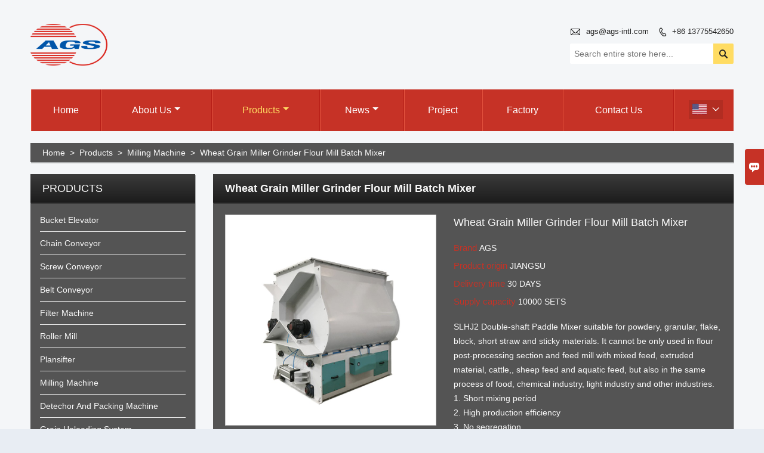

--- FILE ---
content_type: text/html; charset=UTF-8
request_url: https://www.ags-intl.com/product/wheat-grain-miller-grinder-flour-mill-batch-mixer
body_size: 11956
content:
<!DOCTYPE html PUBLIC "-//W3C//DTD XHTML 1.0 Transitional//EN" "http://www.w3.org/TR/xhtml1/DTD/xhtml1-transitional.dtd">
<html xmlns="http://www.w3.org/1999/xhtml">
<head>
    <meta http-equiv="Content-Type" content="text/html; charset=utf-8" />
                <title>Supply Wheat Grain Miller Grinder Flour Mill Batch Mixer Wholesale Factory - ZHENJIANG AGS MACHINERY CO., LTD</title>
            <meta name="description" content="Wheat Grain Miller Grinder Flour Mill Batch Mixer Manufacturers and Factory. We accept OEM custom products all made in China.">
    <meta name="keywords" content="Wheat Grain Miller Grinder Flour Mill Batch Mixer">
    <meta name="viewport" content="width=device-width, initial-scale=1, minimum-scale=1, user-scalable=no , maximum-scale=1" />
    <meta http-equiv="X-UA-Compatible" content="IE=edge,chrome=1,IE=10">
    <meta content="telephone=no" name="format-detection">
    <!-- Favicon -->
    <link rel="shortcut icon" href="https://img.waimaoniu.net/1762/1762-202004291610412905.ico">
    <!--样式图标-->
    <link rel="stylesheet" type="text/css" href="/template/iconfont/iconfont.css"/>
    <link rel="stylesheet" type="text/css" href="/template/nmoban18_2/css/style-ags-intl.css"/>
    <script type="text/javascript" src="/template/nmoban18_2/js/jquery-1.12.3.min.js"></script>
            <script type="text/javascript">
            var _gaq = _gaq || [];
            _gaq.push(['_setAccount', 'UA-191707229-103']);
            _gaq.push(['_trackPageview']);
            (function () {
                var ga = document.createElement('script');
                ga.type = 'text/javascript';
                ga.async = true;
                ga.src = ('https:' == document.location.protocol ? 'https://ssl' : 'http://www') + '.google-analytics.com/ga.js';
                var s = document.getElementsByTagName('script')[0];
                s.parentNode.insertBefore(ga, s);
            })();
        </script>
            <!-- Google Analytics -->
    <script async src="https://www.googletagmanager.com/gtag/js?id=UA-191707229-103"></script>
    <script>
        window.dataLayer = window.dataLayer || [];
        function gtag(){dataLayer.push(arguments);}
        gtag('js', new Date());
                gtag('config', 'UA-191707229-103');
            </script>
    <meta  property="og:type" content="product"/>
    <meta  property="og:title" content="Wheat Grain Miller Grinder Flour Mill Batch Mixer"/>
    <meta  property="og:description" content="SLHJ2 Double-shaft Paddle Mixer suitable for powdery, granular, flake, block, short straw and sticky materials. It cannot be only used in flour post-processing section and feed mill with mixed feed, extruded material, cattle,, sheep feed and aquatic feed, but also in the same process of food, chemical industry, light industry and other industries.
1. Short mixing period
2. High production efficiency
3. No segregation
4. High precision mixture
5. Rapid discharging
6. Less residue
7. Good sealing
8. No leakage
9. Good-looking 
10. Small land occupation"/>
    <meta  property="og:url" content="https://www.ags-intl.comwheat-grain-miller-grinder-flour-mill-batch-mixer"/>
    <meta  property="og:image" content="https://img.waimaoniu.net/1762/1762-202004231115292889.jpg"/>
    <script type="application/ld+json">{"@context":"https:\/\/schema.org\/","@type":"product","name":"Wheat Grain Miller Grinder Flour Mill Batch Mixer","description":"SLHJ2 Double-shaft Paddle Mixer suitable for powdery, granular, flake, block, short straw and sticky materials. It cannot be only used in flour post-processing section and feed mill with mixed feed, extruded material, cattle,, sheep feed and aquatic feed, but also in the same process of food, chemical industry, light industry and other industries.\r\n1. Short mixing period\r\n2. High production efficiency\r\n3. No segregation\r\n4. High precision mixture\r\n5. Rapid discharging\r\n6. Less residue\r\n7. Good sealing\r\n8. No leakage\r\n9. Good-looking \r\n10. Small land occupation","image":["https:\/\/img.waimaoniu.net\/1762\/1762-202004231115292889.jpg","https:\/\/img.waimaoniu.net\/1762\/1762-202004180741480996.jpg"],"aggregateRating":{"@type":"AggregateRating","ratingValue":4.3,"reviewCount":84}}</script>
    <div class="im">
    <label class="im-l" for="select"><i class="iconfont">&#xe697;</i></label>
    <input type="checkbox" id="select">
    <div class="box">
        <ul>
                                        <li>
                    <a href="#inquiry_area">
                        <i class="iconfont img-envelope">&#xe758;</i>
                    </a>
                </li>
                                                            <li>
                        <a href="https://web.whatsapp.com/send?phone=8613775542650"  target="_blank" title="8613775542650" onclick="imstat(this,5,'/im_state')">
                            <i class="iconfont img-whatsapp">&#xe72c;</i>
                        </a>
                    </li>
                                                                                                                                    <li>
                        <a href="skype:daisy12130?chat" target="_blank" title="daisy12130" onclick="imstat(this,2,'/im_state')">
                            <i class="iconfont img-skype">&#xec02;</i>
                        </a>
                    </li>
                                    </ul>
    </div>
</div></head>

<body class="homepage">
<div class="body-img">
                <img src="/template/nmoban18_2/images/body.jpg"/>
    </div>
<div class="main">
    <!-- HEADER START -->
    <header class="header-box">
        <div class="header-middle">
            <div class="header-inner">
                <div class="header-logo">
                    <div class="header-logo-box">
                        <a href="/"><img alt="ZHENJIANG AGS MACHINERY CO., LTD" src="https://img.waimaoniu.net/1762/1762-202510241339527674.png"></a>
                    </div>
                </div>
                <div class="header-inner-right">
                    <div class="header-contact">
                        <ul>
                            <li class="website-mailbox"><i class="iconfont">&#xe624;</i>
                                <a href="/contact#inquiry_area"  target="_blank" onclick="imstat(this,3,'/im_state')">ags@ags-intl.com </a>
                            </li>
                            <li class="website-phone"><i class="iconfont">&#xec76;</i>
                                <a href="/contact#inquiry_area"  target="_blank" onclick="imstat(this,4,'/im_state')">+86 13775542650</a>
                            </li>
                        </ul>
                    </div>
                    <div class="header-search">
                        <form onsubmit="search(this);return false;">
                            <div class="search-box" >
                                <input class="input-text" placeholder="Search entire store here..." type="text" id="key" name="keys">
                                <button class="search-btn"   type="submit"><i class="iconfont">&#xe6c9;</i></button>
                            </div>
                        </form>
                    </div>
                    <script>
                        function search(thatThis) {
                            var searchStr=$(thatThis).find('#key').val();
                            if (searchStr==''){return false}
                            location.href = '/product-search?key=' + $(thatThis).find('#key').val();
                        }
                    </script>
                </div>
            </div>
            <!--导航栏-->
            <div id="fixedMenu">
                <nav class="main-nav" role="navigation">
                    <!-- Mobile menu toggle button (hamburger/x icon) -->
                    <input id="main-menu-state" type="checkbox" />
                    <label class="main-menu-btn" for="main-menu-state">
                        <span class="main-menu-btn-icon"></span> Toggle main menu visibility
                    </label>
                    <!-- Sample menu definition -->
                    <ul id="main-menu" class="sm sm-blue">
                                                    <li class=""><a href="/">Home</a>
                                                            </li>
                                                    <li class=""><a href="/aboutus">About Us</a>
                                                                    <ul>
                                                                                    <li><a href="/cert">Certifications</a>
                                                                                            </li>
                                                                            </ul>
                                                            </li>
                                                    <li class="current"><a href="/products">Products</a>
                                                                    <ul>
                                                                                    <li><a href="/product-list/bucket-elevator">Bucket Elevator</a>
                                                                                            </li>
                                                                                    <li><a href="/product-list/chain-conveyor">Chain Conveyor</a>
                                                                                            </li>
                                                                                    <li><a href="/product-list/screw-conveyor">Screw Conveyor</a>
                                                                                            </li>
                                                                                    <li><a href="/product-list/belt-conveyor">Belt Conveyor</a>
                                                                                            </li>
                                                                                    <li><a href="/product-list/filter-machine">Filter Machine</a>
                                                                                            </li>
                                                                                    <li><a href="/product-list/roller-mill">Roller Mill</a>
                                                                                            </li>
                                                                                    <li><a href="/product-list/plansifter">Plansifter</a>
                                                                                            </li>
                                                                                    <li><a href="/product-list/milling-machine">Milling Machine</a>
                                                                                            </li>
                                                                                    <li><a href="/product-list/detechor-and-packing-machine">Detechor And Packing Machine</a>
                                                                                            </li>
                                                                                    <li><a href="/product-list/grain-unloading-system">Grain Unloading System</a>
                                                                                            </li>
                                                                                    <li><a href="/product-list/flour-processing-system">Flour Processing System</a>
                                                                                            </li>
                                                                            </ul>
                                                            </li>
                                                    <li class=""><a href="/news">News</a>
                                                                    <ul>
                                                                                    <li><a href="/news-list/industry-news">Industry News</a>
                                                                                            </li>
                                                                                    <li><a href="/news-list/company-news">Company News</a>
                                                                                            </li>
                                                                            </ul>
                                                            </li>
                                                    <li class=""><a href="/case">Project</a>
                                                            </li>
                                                    <li class=""><a href="/factory/production-equipment">Factory</a>
                                                            </li>
                                                    <li class=""><a href="/contact">Contact Us</a>
                                                            </li>
                                            </ul>
                    <div class="language">
                        <div class="cur"><e class="en">English<i class="iconfont">&#xe635;</i></e>
                            <ul class="language-list">
                                                                    <li>
                                        <a href="http://ar.ags-intl.com/product/wheat-grain-miller-grinder-flour-mill-batch-mixer" title="العربية" class="ar" >
                                            العربية</a>
                                    </li>
                                                                    <li>
                                        <a href="http://www.ags-intl.com/product/wheat-grain-miller-grinder-flour-mill-batch-mixer" title="English" class="en" >
                                            English</a>
                                    </li>
                                                                    <li>
                                        <a href="http://es.ags-intl.com/product/wheat-grain-miller-grinder-flour-mill-batch-mixer" title="Español" class="es" >
                                            Español</a>
                                    </li>
                                                                    <li>
                                        <a href="http://fa.ags-intl.com/product/wheat-grain-miller-grinder-flour-mill-batch-mixer" title="فارسی" class="fa" >
                                            فارسی</a>
                                    </li>
                                                                    <li>
                                        <a href="http://fr.ags-intl.com/product/wheat-grain-miller-grinder-flour-mill-batch-mixer" title="Français" class="fr" >
                                            Français</a>
                                    </li>
                                                                    <li>
                                        <a href="http://id.ags-intl.com/product/wheat-grain-miller-grinder-flour-mill-batch-mixer" title="Indonesia" class="id" >
                                            Indonesia</a>
                                    </li>
                                                                    <li>
                                        <a href="http://ko.ags-intl.com/product/wheat-grain-miller-grinder-flour-mill-batch-mixer" title="한국어" class="ko" >
                                            한국어</a>
                                    </li>
                                                                    <li>
                                        <a href="http://pt.ags-intl.com/product/wheat-grain-miller-grinder-flour-mill-batch-mixer" title="Português" class="pt" >
                                            Português</a>
                                    </li>
                                                                    <li>
                                        <a href="http://rom.ags-intl.com/product/wheat-grain-miller-grinder-flour-mill-batch-mixer" title="în limba română" class="rom" >
                                            în limba română</a>
                                    </li>
                                                                    <li>
                                        <a href="http://ru.ags-intl.com/product/wheat-grain-miller-grinder-flour-mill-batch-mixer" title="Pусский" class="ru" >
                                            Pусский</a>
                                    </li>
                                                                    <li>
                                        <a href="http://tr.ags-intl.com/product/wheat-grain-miller-grinder-flour-mill-batch-mixer" title="Türk" class="tr" >
                                            Türk</a>
                                    </li>
                                                            </ul>
                        </div>
                    </div>
                </nav>
            </div>
            <!--导航栏结束-->
    </header>
    <!-- HEADER END -->
    <!--产品详情页视频样式-->
<link href="https://cdn.bootcss.com/video.js/7.5.4/alt/video-js-cdn.min.css" rel="stylesheet">
<link type="text/css" rel="stylesheet" href="/template/css/i1.css" media="screen"/>
<div class="inner-page-main">
    <div class="inner-page-middle">
        <div class="bread-crumb">
            <ul><li><a href='/'>Home</a></li><li> > </li><li><a href='/products'>Products</a></li><li> > </li><li><a href='/product-list/milling-machine'>Milling Machine</a></li><li> > </li><li class='active'>Wheat Grain Miller Grinder Flour Mill Batch Mixer</li></ul>        </div>
        <div class="inner-page-content">
            <div class="inner-page-r">
                <div class="product-information-t">
                    <!--seo描述标题-->
                    <h1>Wheat Grain Miller Grinder Flour Mill Batch Mixer</h1>
                </div>
                <div class="product-details">
                    <div class="panel panel-default">
                        <div>
                            <div class="tm-m-photos">
                                <div class="tm-m-photo-box">
                                    <div class="tm-m-photo-viewer">
                                        <img src="/template/images/loader.gif">
                                        <video id="vid1" class="video-js vjs-default-skin" style="display: none" controls="controls"></video>
                                    </div>
                                </div>
                                <div class="thumbnail">
                                    <ul class="tm-m-photos-thumb">
                                                                                    <li data-type="img" data-src="https://img.waimaoniu.net/1762/1762-202004231115292889.jpg">
                                                <span>
                                                    <img src="https://img.waimaoniu.net/1762/1762-202004231115292889.jpg" alt="Wheat Grain Miller Grinder Flour Mill Batch Mixer">
                                                </span>
                                            </li>
                                                                                    <li data-type="img" data-src="https://img.waimaoniu.net/1762/1762-202004180741480996.jpg">
                                                <span>
                                                    <img src="https://img.waimaoniu.net/1762/1762-202004180741480996.jpg" alt="Wheat Grain Miller Grinder Flour Mill Batch Mixer">
                                                </span>
                                            </li>
                                                                                                                    </ul>
                                    <span class="left"><i></i></span>
                                    <span class="right"><i></i></span>
                                </div>
                            </div>
                        </div>
                    </div>
                                        <div class="product-attributes">
                        <div class="product-attributes-box">
                            <div class="product-name">Wheat Grain Miller Grinder Flour Mill Batch Mixer</div>
                            <div class="product-attributes-item">
                                <ul>
                                                                                                                    <li>
                                            <label>Brand </label>
                                            <span class="info-deta">AGS</span>
                                        </li>
                                                                                                                    <li>
                                            <label>Product origin </label>
                                            <span class="info-deta">JIANGSU</span>
                                        </li>
                                                                                                                    <li>
                                            <label>Delivery time </label>
                                            <span class="info-deta">30 DAYS</span>
                                        </li>
                                                                                                                    <li>
                                            <label>Supply capacity </label>
                                            <span class="info-deta">10000 SETS</span>
                                        </li>
                                                                                                                                                                                            </ul>
                            </div>
                            <div class="product-overview"><p>SLHJ2 Double-shaft Paddle Mixer suitable for powdery, granular, flake, block, short straw and sticky materials. It cannot be only used in flour post-processing section and feed mill with mixed feed, extruded material, cattle,, sheep feed and aquatic feed, but also in the same process of food, chemical industry, light industry and other industries.<br/>1. Short mixing period<br/>2. High production efficiency<br/>3. No segregation<br/>4. High precision mixture<br/>5. Rapid discharging<br/>6. Less residue<br/>7. Good sealing<br/>8. No leakage<br/>9. Good-looking <br/>10. Small land occupation</p></div>
                            <div class="product-detail-annex">
                                <div class="pro-email-icon"><a href="#inquiry_area" title="Email"><i class="iconfont">&#xe624;</i>Email</a></div>
                                <div class="pro-annex-icon"><a href="#product-annex"  ><i class="iconfont">&#xe63b;</i>Download</a></div>                                <div class="addthis_inline_share_toolbox_vqkn"></div>
                            </div>
                        </div>
                    </div>
                </div>
                <div class="product-information">
                    <section class="product-information-content">
                        <div class="product-information-box">
                            <h2><span style="font-size: 24px;"><strong><span style="font-family: Arial, sans-serif;">SLHJ2 Double-shaft Paddle Mixer</span></strong><strong><span style="font-family: Arial, sans-serif;"></span></strong></span></h2><p>Double shaft mixer is consists of two rotors with reverse rotation directions&nbsp;at a constant speed. welding many paddles in the rotor with different special angles,&nbsp;ensures materials move radially calculating and axially in order to mix in a very short time.. Paddles make the materials counterclockwise rotating along slot inner wall, and make materials stirring left and right. The overlapped area of two rotors makes a&nbsp;zero-gravity area, no matter what size, shape and bulk density materials are, they are even mixed in the mixer. Mixer&nbsp;has characteristics of powerful motion and high efficient mixing.It is applied in industry of chemical,pharmaceutical,detergent,coating,resin,glass oxide silicon,pigment,pesticides,feedstuff,additive,wheat powder,milk power,micro dosage of additive,coffee,salt,plastic and mush drying.</p><p><img src="https://img.waimaoniu.net/1762/1762-202004231115534526.jpg" title="flour mill premix batch mixer" alt="flour mill premix batch mixer"/></p><p><br/></p><div class="nei-table"><table cellspacing="0" cellpadding="0" width="800"><tbody><tr class="firstRow"><td style="border-width: 1px; border-style: solid; border-image: initial; padding: 0px 7px;" width="85"><p style="text-align:center"><strong><span style=";font-family:&#39;Arial&#39;,sans-serif">Model</span></strong></p></td><td style="border-top-width: 1px; border-style: solid solid solid none; border-right-width: 1px; border-bottom-width: 1px; border-image: initial; border-left-width: initial; padding: 0px 7px;" width="176"><p style="margin-left:28px;text-align:center"><strong><span style=";font-family:&#39;Arial&#39;,sans-serif">Effective &nbsp; Volume(m³)</span></strong></p></td><td style="border-top-width: 1px; border-style: solid solid solid none; border-right-width: 1px; border-bottom-width: 1px; border-image: initial; border-left-width: initial; padding: 0px 7px;" width="164"><p style="text-align:center"><strong><span style=";font-family:&#39;Arial&#39;,sans-serif">Rated Mixing Amount (kg)</span></strong></p></td><td style="border-top-width: 1px; border-style: solid solid solid none; border-right-width: 1px; border-bottom-width: 1px; border-image: initial; border-left-width: initial; padding: 0px 7px;" width="110"><p style="text-align:center"><strong><span style=";font-family:&#39;Arial&#39;,sans-serif">Mixing Time(s)</span></strong></p></td><td style="border-top-width: 1px; border-style: solid solid solid none; border-right-width: 1px; border-bottom-width: 1px; border-image: initial; border-left-width: initial; padding: 0px 7px;" width="171"><p style="text-align:center"><strong><span style=";font-family:&#39;Arial&#39;,sans-serif">Evenness(CV%)or less</span></strong></p></td><td style="border-top-width: 1px; border-style: solid solid solid none; border-right-width: 1px; border-bottom-width: 1px; border-image: initial; border-left-width: initial; padding: 0px 7px;" width="93"><p style="text-align:center"><strong><span style=";font-family:&#39;Arial&#39;,sans-serif">Power (Kw)</span></strong></p></td></tr><tr><td valign="top" style="border-right-width: 1px; border-style: none solid solid; border-bottom-width: 1px; border-left-width: 1px; border-image: initial; border-top-width: initial; padding: 0px 7px;" width="85"><p style="text-align:center"><span style=";font-family:&#39;Arial&#39;,sans-serif">SLHJ2-0.5</span></p></td><td valign="top" style="border-top-width: initial; border-style: none solid solid none; border-left-width: initial; border-bottom-width: 1px; border-right-width: 1px; padding: 0px 7px;" width="176"><p style="text-align:center"><span style=";font-family:&#39;Arial&#39;,sans-serif">0.5</span></p></td><td valign="top" style="border-top-width: initial; border-style: none solid solid none; border-left-width: initial; border-bottom-width: 1px; border-right-width: 1px; padding: 0px 7px;" width="164"><p style="text-align:center"><span style=";font-family:&#39;Arial&#39;,sans-serif">250</span></p></td><td valign="top" style="border-top-width: initial; border-style: none solid solid none; border-left-width: initial; border-bottom-width: 1px; border-right-width: 1px; padding: 0px 7px;" width="110"><p style="text-align:center"><span style=";font-family:&#39;Arial&#39;,sans-serif">≤60</span></p></td><td valign="top" style="border-top-width: initial; border-style: none solid solid none; border-left-width: initial; border-bottom-width: 1px; border-right-width: 1px; padding: 0px 7px;" width="171"><p style="text-align:center"><span style=";font-family:&#39;Arial&#39;,sans-serif">≤5</span></p></td><td valign="top" style="border-top-width: initial; border-style: none solid solid none; border-left-width: initial; border-bottom-width: 1px; border-right-width: 1px; padding: 0px 7px;" width="93"><p style="text-align:center"><span style=";font-family:&#39;Arial&#39;,sans-serif">7.5</span></p></td></tr><tr><td valign="top" style="border-right-width: 1px; border-style: none solid solid; border-bottom-width: 1px; border-left-width: 1px; border-image: initial; border-top-width: initial; padding: 0px 7px;" width="85"><p style="text-align:center"><span style=";font-family:&#39;Arial&#39;,sans-serif">SLHJ2-1</span></p></td><td valign="top" style="border-top-width: initial; border-style: none solid solid none; border-left-width: initial; border-bottom-width: 1px; border-right-width: 1px; padding: 0px 7px;" width="176"><p style="text-align:center"><span style=";font-family:&#39;Arial&#39;,sans-serif">1</span></p></td><td valign="top" style="border-top-width: initial; border-style: none solid solid none; border-left-width: initial; border-bottom-width: 1px; border-right-width: 1px; padding: 0px 7px;" width="164"><p style="text-align:center"><span style=";font-family:&#39;Arial&#39;,sans-serif">500</span></p></td><td valign="top" style="border-top-width: initial; border-style: none solid solid none; border-left-width: initial; border-bottom-width: 1px; border-right-width: 1px; padding: 0px 7px;" width="110"><p style="text-align:center"><span style=";font-family:&#39;Arial&#39;,sans-serif">≤60</span></p></td><td valign="top" style="border-top-width: initial; border-style: none solid solid none; border-left-width: initial; border-bottom-width: 1px; border-right-width: 1px; padding: 0px 7px;" width="171"><p style="text-align:center"><span style=";font-family:&#39;Arial&#39;,sans-serif">≤5</span></p></td><td valign="top" style="border-top-width: initial; border-style: none solid solid none; border-left-width: initial; border-bottom-width: 1px; border-right-width: 1px; padding: 0px 7px;" width="93"><p style="text-align:center"><span style=";font-family:&#39;Arial&#39;,sans-serif">11</span></p></td></tr><tr><td valign="top" style="border-right-width: 1px; border-style: none solid solid; border-bottom-width: 1px; border-left-width: 1px; border-image: initial; border-top-width: initial; padding: 0px 7px;" width="85"><p style="text-align:center"><span style=";font-family:&#39;Arial&#39;,sans-serif">SLHJ2-2</span></p></td><td valign="top" style="border-top-width: initial; border-style: none solid solid none; border-left-width: initial; border-bottom-width: 1px; border-right-width: 1px; padding: 0px 7px;" width="176"><p style="text-align:center"><span style=";font-family:&#39;Arial&#39;,sans-serif">2</span></p></td><td valign="top" style="border-top-width: initial; border-style: none solid solid none; border-left-width: initial; border-bottom-width: 1px; border-right-width: 1px; padding: 0px 7px;" width="164"><p style="text-align:center"><span style=";font-family:&#39;Arial&#39;,sans-serif">1000</span></p></td><td valign="top" style="border-top-width: initial; border-style: none solid solid none; border-left-width: initial; border-bottom-width: 1px; border-right-width: 1px; padding: 0px 7px;" width="110"><p style="text-align:center"><span style=";font-family:&#39;Arial&#39;,sans-serif">≤60</span></p></td><td valign="top" style="border-top-width: initial; border-style: none solid solid none; border-left-width: initial; border-bottom-width: 1px; border-right-width: 1px; padding: 0px 7px;" width="171"><p style="text-align:center"><span style=";font-family:&#39;Arial&#39;,sans-serif">≤5</span></p></td><td valign="top" style="border-top-width: initial; border-style: none solid solid none; border-left-width: initial; border-bottom-width: 1px; border-right-width: 1px; padding: 0px 7px;" width="93"><p style="text-align:center"><span style=";font-family:&#39;Arial&#39;,sans-serif">18.5</span></p></td></tr><tr><td valign="top" style="border-right-width: 1px; border-style: none solid solid; border-bottom-width: 1px; border-left-width: 1px; border-image: initial; border-top-width: initial; padding: 0px 7px;" width="85"><p style="text-align:center"><span style=";font-family:&#39;Arial&#39;,sans-serif">SLHJ2-4</span></p></td><td valign="top" style="border-top-width: initial; border-style: none solid solid none; border-left-width: initial; border-bottom-width: 1px; border-right-width: 1px; padding: 0px 7px;" width="176"><p style="text-align:center"><span style=";font-family:&#39;Arial&#39;,sans-serif">4</span></p></td><td valign="top" style="border-top-width: initial; border-style: none solid solid none; border-left-width: initial; border-bottom-width: 1px; border-right-width: 1px; padding: 0px 7px;" width="164"><p style="text-align:center"><span style=";font-family:&#39;Arial&#39;,sans-serif">2000</span></p></td><td valign="top" style="border-top-width: initial; border-style: none solid solid none; border-left-width: initial; border-bottom-width: 1px; border-right-width: 1px; padding: 0px 7px;" width="110"><p style="text-align:center"><span style=";font-family:&#39;Arial&#39;,sans-serif">≤60</span></p></td><td valign="top" style="border-top-width: initial; border-style: none solid solid none; border-left-width: initial; border-bottom-width: 1px; border-right-width: 1px; padding: 0px 7px;" width="171"><p style="text-align:center"><span style=";font-family:&#39;Arial&#39;,sans-serif">≤5</span></p></td><td valign="top" style="border-top-width: initial; border-style: none solid solid none; border-left-width: initial; border-bottom-width: 1px; border-right-width: 1px; padding: 0px 7px;" width="93"><p style="text-align:center"><span style=";font-family:&#39;Arial&#39;,sans-serif">30</span></p></td></tr><tr><td valign="top" style="border-right-width: 1px; border-style: none solid solid; border-bottom-width: 1px; border-left-width: 1px; border-image: initial; border-top-width: initial; padding: 0px 7px;" width="85"><p style="text-align:center"><span style=";font-family:&#39;Arial&#39;,sans-serif">SLHJ2-6</span></p></td><td valign="top" style="border-top-width: initial; border-style: none solid solid none; border-left-width: initial; border-bottom-width: 1px; border-right-width: 1px; padding: 0px 7px;" width="176"><p style="text-align:center"><span style=";font-family:&#39;Arial&#39;,sans-serif">6</span></p></td><td valign="top" style="border-top-width: initial; border-style: none solid solid none; border-left-width: initial; border-bottom-width: 1px; border-right-width: 1px; padding: 0px 7px;" width="164"><p style="text-align:center"><span style=";font-family:&#39;Arial&#39;,sans-serif">3000</span></p></td><td valign="top" style="border-top-width: initial; border-style: none solid solid none; border-left-width: initial; border-bottom-width: 1px; border-right-width: 1px; padding: 0px 7px;" width="110"><p style="text-align:center"><span style=";font-family:&#39;Arial&#39;,sans-serif">≤60</span></p></td><td valign="top" style="border-top-width: initial; border-style: none solid solid none; border-left-width: initial; border-bottom-width: 1px; border-right-width: 1px; padding: 0px 7px;" width="171"><p style="text-align:center"><span style=";font-family:&#39;Arial&#39;,sans-serif">≤5</span></p></td><td valign="top" style="border-top-width: initial; border-style: none solid solid none; border-left-width: initial; border-bottom-width: 1px; border-right-width: 1px; padding: 0px 7px;" width="93"><p style="text-align:center"><span style=";font-family:&#39;Arial&#39;,sans-serif">37</span></p></td></tr></tbody></table></div><p><br/></p>                        </div>
                    </section>
                    <div id="product-annex" style="height: 100px"></div>
                                            <div class="product-annex">
                            <div class="product-tag-title"><span>Download</span></div>
                            <ul>
                                                                    <li><a href="https://img.waimaoniu.net/1762/AGS premix batch mixer.pdf"><i class="iconfont">&#xe785;</i>AGS premix batch mixer.pdf</a></li>
                                                            </ul>
                        </div>
                                        <style>
    .related-products {width:100%;margin-top:20px;}
    .related-products-t {margin-bottom:10px;position:relative;overflow:hidden;}
    .related-products-t::after {background-color:#eee;bottom:10px;content:"";height:1px;left:0;position:absolute;width:100%;}
    .related-products-t span,.related-products-t span {font-size:18px;line-height:30px;background-color:#fff;display:inline-block;padding-right:30px;position:relative;z-index:1;}
    .related-products ul {font-size:0;}
    .related-products ul li {font-size:14px;width:25%;display:inline-block;vertical-align:top;}
    .related-products ul li .item {padding:15px;}
    .related-products ul li .item img {width:100%;max-width:500px;}
    .related-products ul li .item .text {font-size:14px;line-height:20px;margin-top:5px;}
    @media screen and (max-width:768px){
        .related-products ul li {width: 50%;}
    }
</style>
<div class="related-products">
    <div class="related-products-c">
        <div class="related-products-t"><span>Related Products</span></div>
        <ul>
                                                <li>
                        <div class="item">
                            <div class="image"><a href="/product/decompose-refine-mjzi-flour-mill-impact-detacher"><img src="https://img.waimaoniu.net/1762/1762-202004180744010470.jpg" alt="Decompose Refine Flour Mill Impact Detacher"></a></div>
                            <div class="item-name"><a href="/product/decompose-refine-mjzi-flour-mill-impact-detacher"><div class="text">Decompose Refine Flour Mill Impact Detacher</div></a></div>
                        </div>
                    </li>
                                    <li>
                        <div class="item">
                            <div class="image"><a href="/product/wheat-corn-maize-flour-cleaning-puromat-purifier"><img src="https://img.waimaoniu.net/1762/1762-202004180740411734.jpg" alt="Wheat Corn Maize Flour Cleaning Puromat Purifier"></a></div>
                            <div class="item-name"><a href="/product/wheat-corn-maize-flour-cleaning-puromat-purifier"><div class="text">Wheat Corn Maize Flour Cleaning Puromat Purifier</div></a></div>
                        </div>
                    </li>
                                    <li>
                        <div class="item">
                            <div class="image"><a href="/product/vibro-sieving-impact-flour-particles-bran-finisher"><img src="https://img.waimaoniu.net/1762/1762-202004221433172856.jpg" alt="Vibro Sieving Impact Flour Particles Bran Finisher"></a></div>
                            <div class="item-name"><a href="/product/vibro-sieving-impact-flour-particles-bran-finisher"><div class="text">Vibro Sieving Impact Flour Particles Bran Finisher</div></a></div>
                        </div>
                    </li>
                                    <li>
                        <div class="item">
                            <div class="image"><a href="/product/commercial-flatwork-feeder-manual-feeding-station"><img src="https://img.waimaoniu.net/1762/1762-202004231117409059.jpg" alt="Commercial Flatwork Feeder Manual Feeding Station"></a></div>
                            <div class="item-name"><a href="/product/commercial-flatwork-feeder-manual-feeding-station"><div class="text">Commercial Flatwork Feeder Manual Feeding Station</div></a></div>
                        </div>
                    </li>
                                    </ul>
    </div>
</div>                    <div class="product-tag">
                        <div class="product-tag-title"><span>Product Tag: </span></div>
                        <div class="product-tag-item">
                                                            <a href="/product-tag/flour+mill+premix+batch+mixer">flour mill premix batch mixer</a>
                                                            <a href="/product-tag/feed+mill+mixer">feed mill mixer</a>
                                                            <a href="/product-tag/grinder+mixer">grinder mixer</a>
                                                            <a href="/product-tag/cassava+mixer">cassava mixer</a>
                                                            <a href="/product-tag/bulk+material+mixing">bulk material mixing</a>
                                                                                </div>
                    </div>
                </div>
                <style>
    .error {  color: red;  }
    /*邮件锚点*/
    .mail-anchor{ width: 100%; position:relative;}
    .mail-anchor #inquiry_area{ position: absolute; top:-120px;}
    .inner-message-row .item button.submitting{ padding-left: 50px;background-image: url(/template/images/loading2.gif);
        background-repeat: no-repeat;    background-position: 10px center; background-color: #fff;
        color: #999; border: 1px solid #ccc;cursor: not-allowed!important;}
    .inner-message-row .item button.submitting:active{ background-color: #fff;  color: #999;  border: 1px solid #ccc;}
</style>
<div class="mail-anchor">
    <div id="inquiry_area"></div>
</div>
<div class="inner-message" style="background-color: #2d2d2d;padding: 20px;">
    <div class="th" style="margin-bottom: 16px;">Get the latest price? We'll respond as soon as possible(within 12 hours)</div>
    <div class="inner-message-row msg_bl">
        <form class="form_che" method="post" id="messageform1" name="messageform1">
            <!--普通跳转<form class="form_check" method="post" id="messageform1" name="messageform1">-->
            <input type="hidden" id="pid" name="pid" value="0"/>
            <input type="hidden" name="fromurl" value="">
            <script>
                $(function(){
                    $('input[name="fromurl"]').val(window.location.href);
                })
            </script>
            <!--<div class="item">
                <label for="subject"></label>
                <div class="inner-message-box">
                    <input type="text" class="input-lg form-full" value="" placeholder="*" name="subject" id="subject" required="true">
                </div>
            </div>-->
            <div class="item item-half" style="margin-bottom: 12px;">
                <div class="inner-message-half" style="background-color: #1f1f1f">
                    <input type="text" class="input-lg form-full" value="" placeholder="What's your name?" name="name" id="name">
                </div>
            </div>
            <div class="item item-half" style="margin-bottom: 12px;">
                <label for="phone"></label>
                <div class="inner-message-box" style="background-color: #1f1f1f">
                    <input type="text" class="input-lg form-full" value="" placeholder="Contact number:" name="phone" id="phone" >
                </div>
            </div>
            <div class="item" style="margin-bottom: 12px;">
                <!--邮件出错提示语-->
                <label for="email"></label>
                <div class="inner-message-box" style="background-color: #1f1f1f">
                    <input type="text" class="input-lg form-full" value="" placeholder="*Your contact email:" id="email" name="email" required="true">
                </div>
            </div>
            <div class="item" style="margin-bottom: 12px;">
                <div class="inner-message-box" style="background-color: #1f1f1f">
                    <input type="text" class="input-lg form-full" value="" placeholder="Your company name:" name="company" id="company">
                </div>
            </div>
            <div class="item" style="margin-bottom: 12px;">
                <div class="inner-message-box" style="background-color: #1f1f1f">
                    <label for="message"></label>
                    <textarea placeholder="*What do you wish to enquire about?" name="message" id="message" class="form-full" required="true"></textarea>
                </div>
            </div>
            <div class="item" style="margin-bottom: 12px;">
                <button class="btn-text t_submit" id="submit" style="display: inline-block">Submit</button>
                <div style="display: inline-block; margin-left: 40px;">
                    <input type="checkbox" name="category" value="1" style="width: auto; height: auto;" /><a href="/privacypolicy" target="_blank"><p style="text-decoration: underline;color: #999; display: inline-block;">Privacy policy</p></a>
                    <script>document.getElementsByName("category")[0].checked="checked";</script>
                </div>
            </div>
        </form>
    </div>
</div>            </div>
            <!--inner-page-l-->
            
<div class="inner-page-l">
    <div class="sidebar-block">
        <div class="sidebar-block-but"><span>more products</span><button type="button"><i class="iconfont"></i></button></div>
                        <div class="sidebar-box">
            <div class="sidebar-title">
                <span>Products</span>
            </div>
            <div class="sidebar-contant sidebar-product">
                                    <dl>
                        <dt><a href="/product-list/bucket-elevator" title="Bucket Elevator"><i></i>Bucket Elevator</a></dt>
                                            </dl>
                                    <dl>
                        <dt><a href="/product-list/chain-conveyor" title="Chain Conveyor"><i></i>Chain Conveyor</a></dt>
                                            </dl>
                                    <dl>
                        <dt><a href="/product-list/screw-conveyor" title="Screw Conveyor"><i></i>Screw Conveyor</a></dt>
                                            </dl>
                                    <dl>
                        <dt><a href="/product-list/belt-conveyor" title="Belt Conveyor"><i></i>Belt Conveyor</a></dt>
                                            </dl>
                                    <dl>
                        <dt><a href="/product-list/filter-machine" title="Filter Machine"><i></i>Filter Machine</a></dt>
                                            </dl>
                                    <dl>
                        <dt><a href="/product-list/roller-mill" title="Roller Mill"><i></i>Roller Mill</a></dt>
                                            </dl>
                                    <dl>
                        <dt><a href="/product-list/plansifter" title="Plansifter"><i></i>Plansifter</a></dt>
                                            </dl>
                                    <dl>
                        <dt><a href="/product-list/milling-machine" title="Milling Machine"><i></i>Milling Machine</a></dt>
                                            </dl>
                                    <dl>
                        <dt><a href="/product-list/detechor-and-packing-machine" title="Detechor And Packing Machine"><i></i>Detechor And Packing Machine</a></dt>
                                            </dl>
                                    <dl>
                        <dt><a href="/product-list/grain-unloading-system" title="Grain Unloading System"><i></i>Grain Unloading System</a></dt>
                                            </dl>
                                    <dl>
                        <dt><a href="/product-list/flour-processing-system" title="Flour Processing System"><i></i>Flour Processing System</a></dt>
                                            </dl>
                            </div>
        </div>
        <div class="sidebar-box sidebar-featured">
            <div class="sidebar-title">
                <span>Featured Products</span>
            </div>
            <div class="sidebar-contant">
                <ul>
                                            <li>
                            <div class="item">
                                <div class="pro-media"><a href="/product/wheat-grain-miller-grinder-flour-mill-batch-mixer"><img alt="Wheat Grain Miller Grinder Flour Mill Batch Mixer" src="https://img.waimaoniu.net/1762/1762-202004231115292889_s.jpg"></a></div>
                                <div class="pro-detail-info">
                                    <div class="th"><a href="/product/wheat-grain-miller-grinder-flour-mill-batch-mixer">Wheat Grain Miller Grinder Flour Mill Batch Mixer</a></div>
                                    <span><a class="btn" href="/product/wheat-grain-miller-grinder-flour-mill-batch-mixer">More</a></span>
                                </div>
                            </div>
                        </li>
                                            <li>
                            <div class="item">
                                <div class="pro-media"><a href="/product/flour-maize-wheat-roller-mill-640-square-plansifter"><img alt="Flour Maize Wheat Roller Mill 640 Square Plansifter" src="https://img.waimaoniu.net/1762/1762-202004222301068137_s.jpg"></a></div>
                                <div class="pro-detail-info">
                                    <div class="th"><a href="/product/flour-maize-wheat-roller-mill-640-square-plansifter">Flour Maize Wheat Roller Mill 640 Square Plansifter</a></div>
                                    <span><a class="btn" href="/product/flour-maize-wheat-roller-mill-640-square-plansifter">More</a></span>
                                </div>
                            </div>
                        </li>
                                            <li>
                            <div class="item">
                                <div class="pro-media"><a href="/product/wheat-corn-maize-flour-cleaning-puromat-purifier"><img alt="Wheat Corn Maize Flour Cleaning Puromat Purifier" src="https://img.waimaoniu.net/1762/1762-202004180740411734_s.jpg"></a></div>
                                <div class="pro-detail-info">
                                    <div class="th"><a href="/product/wheat-corn-maize-flour-cleaning-puromat-purifier">Wheat Corn Maize Flour Cleaning Puromat Purifier</a></div>
                                    <span><a class="btn" href="/product/wheat-corn-maize-flour-cleaning-puromat-purifier">More</a></span>
                                </div>
                            </div>
                        </li>
                                            <li>
                            <div class="item">
                                <div class="pro-media"><a href="/product/vibro-sieving-impact-flour-particles-bran-finisher"><img alt="Vibro Sieving Impact Flour Particles Bran Finisher" src="https://img.waimaoniu.net/1762/1762-202004221433172856_s.jpg"></a></div>
                                <div class="pro-detail-info">
                                    <div class="th"><a href="/product/vibro-sieving-impact-flour-particles-bran-finisher">Vibro Sieving Impact Flour Particles Bran Finisher</a></div>
                                    <span><a class="btn" href="/product/vibro-sieving-impact-flour-particles-bran-finisher">More</a></span>
                                </div>
                            </div>
                        </li>
                                    </ul>
            </div>
        </div>
        <div class="sidebar-box sidebar-contact">
    <div class="sidebar-title">
        <span>Contact Details</span>
    </div>
    <div class="sidebar-contant">
                                <div class="mb-20"><div class="inner-title"><i class="iconfont">&#xec76;</i></div><tr><th></th><td><a href="/contact#inquiry_area">+86 13775542650</a></td></tr></div>
                                        <div class="mb-20"><div class="inner-title"><i class="iconfont">&#xe624;</i></div><tr><th></th><td><a href="/contact#inquiry_area">ags@ags-intl.com</a></td></tr></div>                        <div class="mb-20">
            <div class="inner-title"><i class="iconfont">&#xe606;</i></div>
            <ul>
                <tr><th></th><td><a href="/contact#inquiry_area">+86-511-88879990</a></td></tr>            </ul>
        </div>
                <!--二维码-->
            </div>
</div>    </div>
</div>
<script type="text/javascript" src="/template/nmoban18_2/js/sidebar-product.js"></script>
<script type="text/javascript">
    $(function () {
        initSidebarClicker('span', '+', '-')
    })
</script>        </div>
    </div>
</div>
<div class="pictureBox">
    <div class="box1"></div>
    <div class="box2">
        <img src="" id="img" alt="">
        <span class="close">
            <img src="/template/images/guanbiwps.jpg" alt="close">
        </span>
        <span class="prev">
            <img src="/template/images/zuo.png" alt="left">
        </span>
        <span class="next">
            <img src="/template/images/you.png" alt="right">
        </span>
    </div>
</div>
<!--产品详情页图片展示-->
<script type="text/javascript" src="/template/js/i1.js"></script>
<script type="text/javascript">
    $(".tm-m-photos").commentImg({
        activeClass: 'tm-current', //缩略图当前状态class,默认'current'
        nextButton: '.tm-m-photo-viewer-navright', //向后翻页按钮，默认'.next'
        prevButton: '.tm-m-photo-viewer-navleft', //向前翻页按钮，默认'.prev'
        imgNavBox: '.tm-m-photos-thumb', //缩略图容器，默认'.photos-thumb'
        imgViewBox: '.tm-m-photo-viewer' //浏览图容器，默认'.photo-viewer'
    });
    $('.tm-m-photos-thumb').find('li').eq(0).click()
</script>
<script type="text/javascript" src="//s7.addthis.com/js/300/addthis_widget.js#pubid=ra-5864b30374d2e3d7"></script>    <!--FOOTER -->
    <footer class="footer-middle">
        <div class="footer-content">
            <div class="footer-content-but"><span>more services</span><button type="button"><i class="iconfont"></i></button></div>
            <div class="footer-main">
                <div class="item footer-contactus">
                    <div class="footer-static-block">
                        <div class="th"><a href="/contact">Contact</a></div>
                        <ul class="footer-block-contant">
                            <li><label><i class="iconfont">&#xe60b;</i></label> <a href="/contact#inquiry_area">No. 99, Chuqiao road, Technology District, Zhenjiang city, Jiangsu province, China</a></li>
                            <li><label><i class="iconfont">&#xe651;</i></label> <a href="/contact#inquiry_area">ags@ags-intl.com</a> </li>
                            <li><label><i class="iconfont">&#xe61b;</i></label> <a href="/contact#inquiry_area">+86 13775542650</a></li>
                                                            <li><label><i class="iconfont">&#xe62d;</i></label> <a href="/contact#inquiry_area">+86-511-88879990</a> </li>
                                                    </ul>
                    </div>
                </div>
                                    <div class="item key-words">
                        <div class="footer-static-block">
                            <div class="th"><span>Information</span></div>
                            <ul class="footer-block-contant">
                                                                    <li><i></i><a href="/news">News</a></li>
                                                                    <li><i></i><a href="/cert ">Certifications</a></li>
                                                                    <li><i></i><a href="/sitemap">Site Map</a></li>
                                                            </ul>
                        </div>
                    </div>
                                    <div class="item key-words">
                        <div class="footer-static-block">
                            <div class="th"><span>About Us</span></div>
                            <ul class="footer-block-contant">
                                                                    <li><i></i><a href="/aboutus">Company Info</a></li>
                                                                    <li><i></i><a href="/factory/factory">Factory</a></li>
                                                                    <li><i></i><a href="/factory/production-equipment">Production Equipment</a></li>
                                                                    <li><i></i><a href="/factory/test-center">Test Center</a></li>
                                                            </ul>
                        </div>
                    </div>
                                                    <div class="item key-words">
                        <div class="footer-static-block">
                            <div class="th"><span>Links</span></div>
                            <ul class="footer-block-contant">
                                                                    <li><i></i>
                                        <a href="/product-list/bucket-elevator">
                                            Bucket Elevator                                        </a>
                                    </li>
                                                                    <li><i></i>
                                        <a href="/product-list/chain-conveyor">
                                            Chain Conveyor                                        </a>
                                    </li>
                                                                    <li><i></i>
                                        <a href="/product-list/screw-conveyor">
                                            Screw Conveyor                                        </a>
                                    </li>
                                                                    <li><i></i>
                                        <a href="/product-list/belt-conveyor">
                                            Belt Conveyor                                        </a>
                                    </li>
                                                                    <li><i></i>
                                        <a href="/product-list/filter-machine">
                                            Filter Machine                                        </a>
                                    </li>
                                                                                            </ul>
                        </div>
                    </div>
                            </div>
        </div>
        <div class="footer-secondary">
            <div class="footer-secondary-c">
                <div class="social-link">
    <!-- Facebook、YouTube、Twitter、LinkedIn、Instagram、Pinterest -->
                        <a href="https://twitter.com/AGSmachinery" class="twitter" target="_blank" rel="nofollow">
                                    <i class="iconfont fa-twitter">
                        &#xe609;                    </i>
                            </a>
                                <a href="https://www.youtube.com/channel/UCcVq7laZ-Vv5pzpnMTgwaKA" class="youTube" target="_blank" rel="nofollow">
                                    <i class="iconfont fa-youTube">
                        &#xe65d;                    </i>
                            </a>
                                <a href="https://www.pinterest.com/AGSmachinery/" class="pinterest" target="_blank" rel="nofollow">
                                    <i class="iconfont fa-pinterest">
                        &#xe63a;                    </i>
                            </a>
                                <a href="https://www.instagram.com/AGSmachinery/" class="instagram" target="_blank" rel="nofollow">
                                    <i class="iconfont fa-instagram">
                        &#xe7d3;                    </i>
                            </a>
                                <a href="https://www.linkedin.com/in/zhenjiang-ags-machinery-co-ltd-jiangsu-province-5333786b/" class="linkedin" target="_blank" rel="nofollow">
                                    <i class="iconfont fa-linkedin">
                        &#xe615;                    </i>
                            </a>
                                <a href="https://www.facebook.com/AGSmachinery" class="facebook" target="_blank" rel="nofollow">
                                    <i class="iconfont fa-facebook">
                        &#xe616;                    </i>
                            </a>
                <!-- WhatsApp,Skype-->
                                    <a href="skype:daisy12130?chat" class="skype" target="_blank" rel="nofollow" onclick="imstat(this,2,'/im_state')">
                <i class="iconfont img-skype">&#xec02;</i>
            </a>
                                    <a href="https://web.whatsapp.com/send?phone=8613775542650" class="whatsapp" target="_blank" rel="nofollow" onclick="imstat(this,5,'/im_state')">
                <i class="iconfont img-whatsapp">&#xe72c;</i>
            </a>
                        </div>                <p>Copyright By © ZHENJIANG AGS MACHINERY CO., LTD    E-mail: ags@ags-intl.com   Phone: +86 13775542650</p>
            </div>
        </div>
    </footer>
    <!-- END FOOTER -->
</div>
<script type="text/javascript" src="/assets/plugins/jquery-validate/jquery.validate.min.js"></script>
<script src="/assets/plugins/fancybox3/jquery.fancybox.min.js"></script>
<!--
    <script type="text/javascript"
            src="/assets/plugins/jquery-validate/localization/messages_.js"></script>
--><script type="text/javascript" src="/assets/js/common_functions.js"></script>
<script type="text/javascript" src="/assets/js/custom_functions.js?t=10"></script>
<script type="text/javascript">
    $(function(){
        initSideFloatingMenu(true)
    })
</script>
    <script type="text/javascript" src='https://estat.waimaoniu.com/js.php?id=1762'></script>

    <script>
        function loadScript(src, onloadFunc) {
            if (typeof src != 'string' && src.length < 1) return;
            var nowTs = Date.now(),
                src = src + '?_=' + nowTs,
                e;

            if (src.indexOf('.js') > src.indexOf('.css')) {
                e = document.createElement('script');
                e.type = "text/javascript";
                e.src = src;
            } else {
                e = document.createElement('link');
                e.type = 'text/css';
                e.rel = 'stylesheet';
                e.href = src;
            }

            var rtFunc = function () { if (typeof onloadFunc === 'function') { onloadFunc(); } };
            e.onload = rtFunc;
            e.onerror = function () { writeLog('load fail', src); };
            document.body.appendChild(e);
        }

        function onloadFunc() {
            var wp = $(window).width();
            var tables = $('table');
            var tableHn = tables.height();
            tables.each(function( index, table) {
                var scale = wp / ($(table).width()  + 150) ;
                $(table).attr('scale', scale)
                if (wp < 960) {
                    var tableH = tables.height() * scale;
                    $(table).css({
                        transform: 'scale(' + scale + ')'
                    });
                    $(table).parent().css("height",tableH);
                }
                $(table).on('click', function () {
                    if (wp < 960) {
                        if($(table).css('transform') === 'none'){
                            $(table).css({
                                transform: 'scale(' + $(table).attr('scale') + ')',
                            });
                            $(table).parent().css("height",tableH);
                            tables.parent().removeClass('table-wrapper');
                        }else{
                            $(table).css({
                                transform: ''
                            });
                            $(table).parent().css("height", tableHn);
                            tables.parent().addClass('table-wrapper');
                        }
                    }
                })
            })
        }

        if (typeof window.jQuery === 'undefined') {
            loadScript("/assets/plugins/jquery/jquery.min.js", onloadFunc)
        } else {
            onloadFunc()
        }
    </script>
<div class="scroll" id="scroll" style="display:none;right: 90px;bottom: 5px;">
    <i class="iconfont">&#xe637;</i>
</div>
<script type="text/javascript">
    $(function () {
        showScroll();
        function showScroll() {
            $(window).scroll(function () {
                var scrollValue = $(window).scrollTop();
                scrollValue > 100 ? $('div[class=scroll]').fadeIn() : $('div[class=scroll]').fadeOut();
            });
            $('#scroll').click(function () {
                $("html,body").animate({scrollTop: 0}, 200);
            });
        }
    })
</script><SCRIPT language=javascript type=text/javascript>
    document.oncontextmenu=new Function('event.returnValue=false;');
    document.onselectstart=new Function('event.returnValue=false;');
</SCRIPT>
</body>
    <!-- Google Tag Manager (noscript) -->
    <noscript><iframe src="https://www.googletagmanager.com/ns.html?id="
                      height="0" width="0" style="display:none;visibility:hidden"></iframe></noscript>
    <!-- End Google Tag Manager (noscript) -->
<!--菜单栏js-->
<!-- SmartMenus jQuery plugin -->
<script type="text/javascript" src="/template/nmoban18_2/js/jquery.smartmenus.js"></script>
<!-- SmartMenus jQuery init -->
<script type="text/javascript">
    // SmartMenus init
    $(function() {
        $('#main-menu').smartmenus({
            subMenusSubOffsetX: 1,
            subMenusSubOffsetY: -8
        });
    });
    // SmartMenus mobile menu toggle button
    $(function() {
        var $mainMenuState = $('#main-menu-state');
        if ($mainMenuState.length) {
            // animate mobile menu
            $mainMenuState.change(function(e) {
                var $menu = $('#main-menu');
                if (this.checked) {
                    $menu.hide().slideDown(250, function() { $menu.css('display', ''); });
                } else {
                    $menu.show().slideUp(250, function() { $menu.css('display', ''); });
                }
            });
            // hide mobile menu beforeunload
            $(window).bind('beforeunload unload', function() {
                if ($mainMenuState[0].checked) {
                    $mainMenuState[0].click();
                }
            });
        }
    });
</script>
<!--导航栏置顶固定-->
<script>
    $(function() {
        var ie6 = document.all;
        var dv = $('#fixedMenu'),
            st;
        dv.attr('otop', dv.offset().top); //存储原来的距离顶部的距离
        $(window).scroll(function() {
            st = Math.max(document.body.scrollTop || document.documentElement.scrollTop);
            if (st > parseInt(dv.attr('otop'))) {
                if (ie6) { //IE6不支持fixed属性，所以只能靠设置position为absolute和top实现此效果
                    dv.css({
                        position: 'absolute',
                        top: st
                    });
                } else if (dv.css('position') != 'fixed') dv.css({
                    'position': 'fixed',
                    top: 0
                });
                dv.addClass("top-fixed")
            } else if (dv.css('position') != 'static'){
                dv.css({
                    'position': 'static'
                });
                dv.removeClass("top-fixed")
            }
        });
    });
</script>
<script>
    //手机端底部折叠
    $('.sidebar-block-but').on("click",function(){
        $(".sidebar-box").toggleClass("expand");
        $(this).toggleClass("expand");
    })
    $('.footer-content-but').on("click",function(){
        $(".footer-main").toggleClass("expand");
        $(this).toggleClass("expand");
    })
</script>
</html>

--- FILE ---
content_type: text/css
request_url: https://www.ags-intl.com/template/nmoban18_2/css/style-ags-intl.css
body_size: 19960
content:
@charset "utf-8";
/*整体布局样式*/
html,body{
	font-family: Arial, Helvetica, sans-serif;
	text-align:left;
	color:#f9f9f9;
	background-color: #e8edf3;
}
*{margin:0;padding:0;}
html, body, div, span, applet, object, iframe, h1, h2, h3, h4, h5, h6, p, blockquote, pre, a, abbr, acronym, address, big, cite, code, del, dfn, em, img, ins, kbd, q, s, samp, small, strike, strong, sub, sup, tt, var, b, u, i, center, dl, dt, dd, ol, ul, li, fieldset, form, label, legend, table, caption, tbody, tfoot, thead, tr, th, td, article, aside, canvas, details, embed, figure, figcaption, footer, header, hgroup, menu, nav, output, ruby, section, summary, time, mark, audio, video {
    margin: 0;
    padding: 0;
    border: 0;
}
ul,li,ol {list-style:none outside}
a{text-decoration:none; color: #f9f9f9;}
img {border:none;}
input, button, select, textarea {outline: none;}
input,textarea {background:none}
*, ::after, ::before {
    -webkit-box-sizing: inherit;
    box-sizing: inherit;
}
article, aside, footer, header, nav, section {
    display: block;
}
/*清除苹果按钮格式*/
input[type="text"],input[type="button"], input[type="submit"], input[type="reset"] {
-webkit-appearance: none;
border-radius: 0;
}
/*整体布局样式结束*/
.body-img{position: fixed; width: 100%;height: 100%; top: 0;bottom: 0;left: 0;right: 0;}
.body-img img{background-attachment: fixed;background-size: cover; filter: alpha(opacity=70);
    -moz-opacity: 0.7;
    opacity: 0.7;}
.main{ z-index: 1; position: relative;}
/*网页头部开始*/
header {position: relative; z-index: 3;}
.header-box{ width: 100%;}
.header-top{
	align-items: center;
}
.header-inner{ width: 92%; margin: auto; max-width: 1200px; position: relative;}
/*清除浮动*/
.clear{clear:both}
/*顶部联系方式*/
.header-contact{}
.header-contact ul{ overflow: hidden;}
.header-contact ul li{ display: inline-block; vertical-align: top; font-size: 13px; color:#555; margin: 0 12px 8px 0; line-height: 24px;}
.header-contact ul li:nth-last-child(1){margin-right: 0;}
.header-contact ul li a{ color:#222; display: inline-block; vertical-align: middle;}
.header-contact ul li a:hover{ color:#c63226;}
.header-contact ul li i{ display: inline-block; margin-right: 5px; vertical-align: middle; color:#222;}
.header-contact ul li.website-mailbox i{ font-size: 18px; margin-top: -2px;}
.header-contact ul li.website-phone i{font-size: 14px;font-weight: bold;}

/*顶部社交*/
.social-link{ float: right; margin-left: 8px; }
.social-link a{  color: #aeb1be; margin-left: 5px; float: left; display: inline-block; width: 24px; height: 24px; line-height: 24px; text-align: center;border-radius:2px;}
.social-link a:hover{ color: #ff3c20;}
/*语言选择开始*/
.language{float: right; margin: 8px; position: absolute; top: 10px; right: 10px; z-index: 11;}
.language .cur{cursor: pointer;  position: relative; border: 0; padding: 6px; background-color: rgba(0, 0, 0, 0.1);}
.language .cur e{ color: #fff; font-size: 0; line-height: 20px;background-image:url(../images/lang/flag.png); background-repeat:no-repeat; padding-left: 30px; height: 20px; display: block;}
.language .cur e i{font-weight: bold;font-size: 12px;margin-left: 3px;}
.language .cur:hover e{color: #ffdc63; }
.language ul.language-list{
	max-height: 400px;
    overflow: auto;
	position:absolute;
	z-index: 2;
	top: 30px;
	right: 0;
	list-style-type: none;
	background-color: #fff;
	font-size: 12px;
	height: 0;
	transition: all 0.4s ease-in-out;
    -webkit-transition: all 0.4s ease-in-out;
    -moz-transition: all 0.4s ease-in-out;
    -o-transition: all 0.4s ease-in-out;
	opacity: 0; 
}
.language .cur:hover .language-list{
	opacity: 1; 
	height: auto;
	padding: 2px 5px;
	-webkit-box-shadow:0 0 5px #ccc;  
  -moz-box-shadow:0 0 5px #ccc;  
  box-shadow:0 0 5px #ccc;
}
.language ul.language-list li{
	padding: 4px 4px 2px 4px;
	overflow: hidden;
	border-bottom: 1px solid #ececec;
	margin: 3px 0 2px 0;
}
.language ul.language-list li a{color: #1b1b1b; font-size: 12px; line-height: 20px;background-image:url(../images/lang/flag.png); background-repeat:no-repeat;background-position:0 0; padding:  0 0 0 30px; float: left; width: 100%;white-space:nowrap;}
.language ul.language-list li:hover{background-color: #c63226;}
.language ul.language-list li:hover a{color: #fff;}
.language e.cn, .language ul.language-list li a.cn{background-position: 0 0;}
.language e.en, .language ul.language-list li a.en{background-position: 0 -22px;}
.language e.es, .language ul.language-list li a.es{background-position: 0 -44px;}
.language e.nl, .language ul.language-list li a.nl{background-position: 0 -66px;}
.language e.ar, .language ul.language-list li a.ar{background-position: 0 -88px;}
.language e.ru, .language ul.language-list li a.ru{background-position: 0 -110px;}
.language e.de, .language ul.language-list li a.de{background-position: 0 -132px;}
.language e.ja, .language ul.language-list li a.ja{background-position: 0 -154px;}
.language e.pt, .language ul.language-list li a.pt{background-position: 0 -176px;}
.language e.fr, .language ul.language-list li a.fr{background-position: 0 -198px;}
.language e.it, .language ul.language-list li a.it{background-position: 0 -220px;}
.language e.ko, .language ul.language-list li a.ko{background-position: 0 -242px;}
.language e.th, .language ul.language-list li a.th{background-position: 0 -264px;}
.language e.el, .language ul.language-list li a.el{background-position: 0 -286px;}
.language e.pl, .language ul.language-list li a.pl{background-position: 0 -308px;}
.language e.bul, .language ul.language-list li a.bul{background-position: 0 -330px;}
.language e.est, .language ul.language-list li a.est{background-position: 0 -352px;}
.language e.dan, .language ul.language-list li a.dan{background-position: 0 -374px;}
.language e.fin, .language ul.language-list li a.fin{background-position: 0 -396px;}
.language e.cs, .language ul.language-list li a.cs{background-position: 0 -418px;}
.language e.rom, .language ul.language-list li a.rom{background-position: 0 -440px;}
.language e.slo, .language ul.language-list li a.slo{background-position: 0 -462px;}
.language e.swe, .language ul.language-list li a.swe{background-position: 0 -484px;}
.language e.hu, .language ul.language-list li a.hu{background-position: 0 -506px;}
.language e.hi, .language ul.language-list li a.hi{background-position: 0 -528px;}
.language e.tr, .language ul.language-list li a.tr{background-position: 0 -550px;}
.language e.vi, .language ul.language-list li a.vi{background-position: 0 -572px;}
.language e.fa, .language ul.language-list li a.fa{background-position: 0 -594px;}
.language e.he, .language ul.language-list li a.he{background-position: 0 -616px;}
.language e.sk, .language ul.language-list li a.sk{background-position: 0 -638px;}
.language e.id, .language ul.language-list li a.id{background-position: 0 -660px;}
.language e.lt, .language ul.language-list li a.lt{background-position: 0 -682px;}
.language e.lv, .language ul.language-list li a.lv{background-position: 0 -704px;}
.language e.ms, .language ul.language-list li a.ms{background-position: 0 -726px;}
.language e.no, .language ul.language-list li a.no{background-position: 0 -748px;}
.language e.uk, .language ul.language-list li a.uk{background-position: 0 -770px;}
.language e.ur, .language ul.language-list li a.ur{background-position: 0 -792px;}
.language e.hr, .language ul.language-list li a.hr{background-position: 0 -814px;}
.language e.tw, .language ul.language-list li a.tw{background-position: 0 0;}
.language e.bn, .language ul.language-list li a.bn{background-position: 0 -836px;}
/*导航栏*/
.sm{box-sizing:border-box;position:relative;z-index:10;-webkit-tap-highlight-color:rgba(0,0,0,0);}
.sm,.sm ul,.sm li{list-style:none;margin:0;padding:0;line-height:normal;direction:ltr;text-align:left;}
.sm-rtl,.sm-rtl ul,.sm-rtl li{direction:rtl;text-align:right;}
.sm>li>h1,.sm>li>h2,.sm>li>h3,.sm>li>h4,.sm>li>h5,.sm>li>h6{margin:0;padding:0;}
.sm ul{display:none;}
.sm li,.sm a{position:relative;}
.sm a{display:block;}
.sm a.disabled{cursor:default;}
.sm::after{content:"";display:block;height:0;font:0px/0 serif;clear:both;overflow:hidden;}
.sm *,.sm *::before,.sm *::after{box-sizing:inherit;}
.sm > li > a{text-transform: capitalize;}
.main-nav {
	padding: 0;
	width: 100%;
	margin: auto;
	z-index: 10;
	position: relative;
	background-color: #c63226;
}
.main-nav .branch{margin-top: 20px;margin-left: 4%;}
.main-nav:after {
  clear: both;
  content: "\00a0";
  display: block;
  height: 0;
  font: 0px/0 serif;
  overflow: hidden;
}
.nav-brand {float: left;margin: 0;}
.nav-brand a {
  display: block;
  padding: 10px 10px 10px 20px;
  color: #fff;
  font-size: 22px;
  font-weight: normal;
  line-height: 29px;
  text-decoration: none;
}
#main-menu {
  clear: both;
  -webkit-box-shadow: none;
  -moz-box-shadow: none;
  box-shadow: none;
}
#main-menu:before {
  content: '';
  display: block;
  height: 1px;
  overflow: hidden;
  background: #fff;
}
@media (min-width: 768px) {
#main-menu:before { display: none;}
}
.main-menu-btn {
  float: right;
  margin: 10px;
  position: relative;
  display: inline-block;
  width: 29px;
  height: 29px;
  text-indent: 29px;
  white-space: nowrap;
  overflow: hidden;
  cursor: pointer;
  -webkit-tap-highlight-color: rgba(0, 0, 0, 0);
}
.main-menu-btn-icon,
.main-menu-btn-icon:before,
.main-menu-btn-icon:after {
  position: absolute;
  top: 50%;
  left: 2px;
  height: 2px;
  width: 24px;
  background: #fff;
  -webkit-transition: all 0.25s;
  transition: all 0.25s;
}
.main-menu-btn-icon:before { content: ''; top: -7px;left: 0;}
.main-menu-btn-icon:after { content: ''; top: 7px; left: 0;}
#main-menu-state:checked ~ .main-menu-btn .main-menu-btn-icon {height: 0;background: transparent;}
#main-menu-state:checked ~ .main-menu-btn .main-menu-btn-icon:before {
  top: 0;
  -webkit-transform: rotate(-45deg);
  transform: rotate(-45deg);
}
#main-menu-state:checked ~ .main-menu-btn .main-menu-btn-icon:after {
  top: 0;
  -webkit-transform: rotate(45deg);
  transform: rotate(45deg);
}
#main-menu-state {
  position: absolute;
  width: 1px;
  height: 1px;
  margin: -1px;
  border: 0;
  padding: 0;
  overflow: hidden;
  clip: rect(1px, 1px, 1px, 1px);
}
#main-menu-state:not(:checked) ~ #main-menu { display: none;}
#main-menu-state:checked ~ #main-menu {display: block;}
@media (min-width: 768px) {
.main-menu-btn {position: absolute; top: -99999px;}
#main-menu::after{content:""; position:absolute; top: 0; right:99px; width: 1px; height: 100%; background-color: #E4543F;}
#main-menu-state:not(:checked) ~ #main-menu {
    display: table;
	width: 100%;
	margin: auto;
	padding-right: 100px;
  }
}
.demo-text { margin: 3em 22px;}
.demo-text p { margin-bottom: 1em;}
.demo-text a {color: #999;}
.sm-blue {max-height:400px;background: transparent;overflow: auto;}
.sm-blue li a{ padding: 10px;}
.sm-blue a, .sm-blue a:hover, .sm-blue a:focus, .sm-blue a:active {
  color: #fff;
  font-size: 16px;
  line-height: 23px;
  text-decoration: none;
}
.sm-blue > li.current > a {color: #ffdc63;}
.sm-blue a.disabled {color: #a1d1e8;}
.sm-blue a .sub-arrow {
  position: absolute;
  top: 50%;
  left: auto;
  right: 4px;
  width: 34px;
  height: 34px;
  overflow: hidden;
  font: bold 16px/34px monospace !important;
  text-align: center;
  text-shadow: none;
  background: rgba(0, 0, 0, 0.1);
  border-radius: 4px;
}
.sm-blue a .sub-arrow::before { content: '+';}
.sm-blue a.highlighted .sub-arrow::before {content: '-';}
.sm-blue > li:last-child > a.highlighted, .sm-blue > li:last-child > *:not(ul) a.highlighted, .sm-blue > li:last-child > ul > li:last-child > a.highlighted, .sm-blue > li:last-child > ul > li:last-child > *:not(ul) a.highlighted, .sm-blue > li:last-child > ul > li:last-child > ul > li:last-child > a.highlighted, .sm-blue > li:last-child > ul > li:last-child > ul > li:last-child > *:not(ul) a.highlighted, .sm-blue > li:last-child > ul > li:last-child > ul > li:last-child > ul > li:last-child > a.highlighted, .sm-blue > li:last-child > ul > li:last-child > ul > li:last-child > ul > li:last-child > *:not(ul) a.highlighted, .sm-blue > li:last-child > ul > li:last-child > ul > li:last-child > ul > li:last-child > ul > li:last-child > a.highlighted, .sm-blue > li:last-child > ul > li:last-child > ul > li:last-child > ul > li:last-child > ul > li:last-child > *:not(ul) a.highlighted { border-radius: 0;}
.sm-blue ul { background: #fff;}
.sm-blue ul ul { background: rgba(102, 102, 102, 0.1);}
.sm-blue ul a, .sm-blue ul a:hover, .sm-blue ul a:focus, .sm-blue ul a:active {
  background: transparent;
  color: #2b82ac;
  font-size: 14px;
  text-shadow: none;
  border-left: 8px solid transparent;
}
.sm-blue ul a.current { background: #006892;background-image: linear-gradient(to bottom, #006188, #006f9c); color: #fff;}
.sm-blue ul a.disabled { color: #b3b3b3;}
.sm-blue ul ul a,
.sm-blue ul ul a:hover,
.sm-blue ul ul a:focus,
.sm-blue ul ul a:active { border-left: 16px solid transparent;}
.sm-blue ul ul ul a,
.sm-blue ul ul ul a:hover,
.sm-blue ul ul ul a:focus,
.sm-blue ul ul ul a:active { border-left: 24px solid transparent;}
.sm-blue ul ul ul ul a,
.sm-blue ul ul ul ul a:hover,
.sm-blue ul ul ul ul a:focus,
.sm-blue ul ul ul ul a:active { border-left: 32px solid transparent;}
.sm-blue ul ul ul ul ul a,
.sm-blue ul ul ul ul ul a:hover,
.sm-blue ul ul ul ul ul a:focus,
.sm-blue ul ul ul ul ul a:active { border-left: 40px solid transparent;}
.sm-blue ul li {border-top: 1px solid rgba(0, 0, 0, 0.05);}
.sm-blue ul li:first-child { border-top: 0;}
@media (min-width: 768px) {
.main-nav {background-color: transparent; position: relative; width: 92%; max-width: 1200px; margin: auto; }
.sm-blue {background-color: #c63226;}
.sm-blue ul {position: absolute;width: 12em;}
.sm-blue > li > ul {top: 70px;}
.sm-blue ul ul a {font-weight: normal;}
.sm-blue > li {
  display: table-cell;
  height: 70px;
  vertical-align: middle;
  padding: 0 10px;
text-align: center;
border-right: 1px solid #b71e17;
border-left: 1px solid #E4543F;
}
.sm-blue > li:hover > a{color: #ffdc63;}
.sm-blue > li:hover span{border-color: #ffdc63 transparent transparent transparent;}
.sm-blue > li > a { padding: 0;}
.sm-blue.sm-rtl li {float: right;}
.sm-blue ul li, .sm-blue.sm-rtl ul li, .sm-blue.sm-vertical li {float: none;}
.sm-blue ul a, .sm-blue.sm-vertical a {white-space: normal;}
.sm-blue .sm-nowrap > li > a, .sm-blue .sm-nowrap > li > :not(ul) a {white-space: nowrap;}
.sm-blue a{color: #fff;}
.sm-blue a:hover, .sm-blue a:focus, .sm-blue a:active, .sm-blue a.highlighted {color: #fff;}
.sm-blue > li.current > a {color: #ffdc63;}
.sm-blue > li.current span{border-color: #ffdc63 transparent transparent transparent;}
.sm-blue a.disabled {color: #ffdc63;}
.sm-blue a .sub-arrow {
position: static;
width: 0;
height: 0;
border-width: 5px;
border-style: solid dashed dashed dashed;
border-color: #fff transparent transparent transparent;
background: transparent;
border-radius: 0;
display: inline-block;
margin-left: 5px;
}
.sm-blue a .sub-arrow::before {display: none;}
.sm-blue ul {padding: 7px 0;background: #666;}
.sm-blue ul ul {background: #666;}
.sm-blue ul a, .sm-blue ul a:hover, .sm-blue ul a:focus, .sm-blue ul a:active, .sm-blue ul a.highlighted {border: 0 !important;padding: 9px 23px;background: transparent;color: #fff;border-radius: 0 !important;}
.sm-blue ul a:hover, .sm-blue ul a:focus, .sm-blue ul a:active, .sm-blue ul a.highlighted {color: #ffdc63;}
.sm-blue ul a.current {color: #000;}
.sm-blue ul a.disabled {background: #fff;color: #b3b3b3;}
.sm-blue ul a .sub-arrow {
top: 50%;
margin-top: -5px;
bottom: auto;
left: auto;
margin-left: 10;
right: 10px;
border-style: dashed dashed dashed solid;
border-color: transparent transparent transparent #fff;
}
.sm-blue ul li:hover .sub-arrow {border-color: transparent transparent transparent #ffdc63;}
.sm-blue ul li {border: 0;}
.sm-blue .scroll-up,
.sm-blue .scroll-down {position: absolute;display: none;visibility: hidden;overflow: hidden;background: #fff;height: 20px;}
.sm-blue .scroll-up-arrow,
.sm-blue .scroll-down-arrow {
position: absolute;
top: -2px;
left: 50%;
margin-left: -8px;
width: 0;
height: 0;
overflow: hidden;
border-width: 8px;
border-style: dashed dashed solid dashed;
border-color: transparent transparent #2b82ac transparent;
}
.sm-blue .scroll-down-arrow {top: 6px;border-style: solid dashed dashed dashed;border-color: #2b82ac transparent transparent transparent;}
.sm-blue.sm-rtl.sm-vertical a .sub-arrow {right: auto;left: 10px;border-style: dashed solid dashed dashed;border-color: transparent #a1d1e8 transparent transparent;}
.sm-blue.sm-rtl > li:first-child > a, .sm-blue.sm-rtl > li:first-child > :not(ul) a {border-radius: 0 8px 8px 0;}
.sm-blue.sm-rtl > li:last-child > a, .sm-blue.sm-rtl > li:last-child > :not(ul) a {border-radius: 8px 0 0 8px !important;}
.sm-blue.sm-rtl > li:first-child {border-left: 1px solid #2b82ac;}
.sm-blue.sm-rtl > li:last-child {border-left: 0;}
.sm-blue.sm-rtl ul a .sub-arrow {right: auto;left: 10px;border-style: dashed solid dashed dashed;border-color: transparent #a1d1e8 transparent transparent;}
.sm-blue.sm-vertical {box-shadow: 0 1px 4px rgba(0, 0, 0, 0.2);}
.sm-blue.sm-vertical a {padding: 9px 23px;}
.sm-blue.sm-vertical a .sub-arrow {
top: 50%;
margin-top: -5px;
bottom: auto;
left: auto;
margin-left: 0;
right: 10px;
border-style: dashed dashed dashed solid;
border-color: transparent transparent transparent #a1d1e8;
}
.sm-blue.sm-vertical > li:first-child > a, .sm-blue.sm-vertical > li:first-child > :not(ul) a {border-radius: 8px 8px 0 0;}
.sm-blue.sm-vertical > li:last-child > a, .sm-blue.sm-vertical > li:last-child > :not(ul) a {border-radius: 0 0 8px 8px !important;}
.sm-blue.sm-vertical > li {border-left: 0 !important;}
.sm-blue.sm-vertical ul {border-radius: 4px !important;}
.sm-blue.sm-vertical ul a {padding: 9px 23px;}
}
/*banner*/
.banner_sy{ padding-bottom: 20px;}
.slides{text-align: center;overflow: hidden;display: block;}
.flex-container a:active,
.flexslider a:active {outline: none;}
.slides,
.flex-control-nav,
.flex-direction-nav {margin: 0; padding: 0; list-style: none;z-index: 2;} 
.flexslider {
	width: 92%;
	margin: auto;
	overflow: hidden;
	max-width: 1200px;
	 box-shadow: 1px 2px 0 rgba(0,0,0,0.3);
}
.flexslider .slides > li {display: none;} 
.flexslider .slides img {
	width: 100%;
	display: block;
	text-align: center;
	overflow: hidden;
	margin-right: auto;
	margin-left: auto;
}
.slides:after {content: "."; display: block; clear: both; visibility: hidden; line-height: 0; height: 0;} 
html[xmlns] .slides {display: block;} 
* html .slides {height: 1%;}
.no-js .slides > li:first-child {display: block;}
.flexslider {position: relative;zoom: 1;}
.flexslider .slides {zoom: 1;}
.flexslider .slides > li {position: relative;}
.flex-container {zoom: 1; position: relative;}
.flex-caption {background:none; -ms-filter:progid:DXImageTransform.Microsoft.gradient(startColorstr=#4C000000,endColorstr=#4C000000);
filter:progid:DXImageTransform.Microsoft.gradient(startColorstr=#4C000000,endColorstr=#4C000000); zoom: 1;}
.flex-caption {width: 96%; padding: 2%; position: absolute; left: 0; bottom: 0; background: rgba(0,0,0,.3); color: #fff; text-shadow: 0 -1px 0 rgba(0,0,0,.3); font-size: 14px; line-height: 18px;}
.flex-direction-nav{ width:100%;}
.flex-direction-nav li{position: absolute; bottom: 45%;}
.flex-direction-nav li:nth-child(1){ left:10px;}
.flex-direction-nav li:nth-child(2){ right:10px;}
.flex-direction-nav li a {
	color: #333;
	width: 40px;
	height: 40px;
	margin: -13px 0 0;
	display: block;
	overflow: hidden;
	cursor: pointer;
	background-position: 0 0;
	z-index: 1;
	font-size: 0;
	text-align: center;
	background-color: #c63226;
	filter:alpha(opacity=0);
	-moz-opacity:0;
	opacity:0;
	background: -webkit-linear-gradient(#fff, #dbdbdb);
    background: -o-linear-gradient(#fff,#dbdbdb);
    background: -moz-linear-gradient(#fff,#dbdbdb);
    background: linear-gradient(#fff, #dbdbdb);
	transition: ease all 0.4s;
-webkit-transition: ease all 0.4s;
-moz-transition: ease all 0.4s;
-o-transition: ease all 0.4s;
    box-shadow: 1px 2px 0 rgba(0,0,0,0.3);
}
.flexslider:hover a.next, .flexslider:hover a.prev{
	filter:alpha(opacity=100);
	-moz-opacity:1;
	opacity:1;
}
.flex-direction-nav li a.next:before, .flex-direction-nav li a.prev:before {
	font-family: "iconfont" !important;
	content: "\e78d";
    font-style: normal;
    speak: none;
    -webkit-font-smoothing: antialiased;
    text-transform: none;
    font-size: 24px;
	line-height: 42px;
}
.flex-direction-nav li a.prev{transform: rotateY(180deg);}
.flex-direction-nav li a:hover{
	color: #c63226;
}
.flex-control-nav {
	width: 100%;
	position: absolute;
	bottom: 2%;
	text-align: center;
	overflow: hidden;
}
.flex-control-nav li {
	display: inline-block;
	zoom: 1;
	*display: inline;
	margin: 0px 5px 0px 5px;
}
.flex-control-nav li a {
	width: 16px;
	height: 16px;
	display: block;
	cursor: pointer;
	text-indent: -9999px;
	background-color: #ccc;
	border: 2px solid #FFF;
	border-radius:25px;
}
.flex-control-nav li a:hover {
	background-color: #c63226;
}
.flex-control-nav li a.active {
	cursor: default;
	background-color: #ff3c20;
}
/*文字*/
.banner-text{ width: 100%; height: 100%; position: absolute; top: 0; left: 0;}
.banner-text-c{ width: 90%; height: 100%; max-width: 1200px; margin: auto; position: relative;}
.banner-text-c .itme{ position: absolute; top: 0; left: 0; bottom: 0; width: 60%; display: flex;
    flex-direction: column;
    justify-content: center;
    align-items: baseline;
    text-align: left;}
.banner-text-c .itme .th{ font-size: 60px; color:#fff; margin-bottom: 20px; font-weight: normal;}
.banner-text-c .itme span a{
	background: #c63226;
	font-size: 14px;
	color: #fff;
	line-height: 30px;
	padding: 13px 30px;
	display: inline-block;
	transition: ease all 0.4s;
-webkit-transition: ease all 0.4s;
-moz-transition: ease all 0.4s;
-o-transition: ease all 0.4s;
}
.banner-text-c .itme span a:hover{
	background-color: #333;
}
@media screen and (max-width:1044px){
.banner-text-c .itme .th {font-size: 30px;}
}
@media screen and (max-width:768px){
.banner-text-c .itme .th {font-size:  18px; margin-bottom: 10px;}
.banner-text-c .itme span a{line-height: 28px;padding: 0px 10px;}
.flex-direction-nav li a {width: 30px;height: 30px;bottom: 40%;}
.flex-direction-nav li a.next:before, .flex-direction-nav li a.prev:before{font-size: 20px;line-height: 30px;}
.flex-control-nav{ bottom: 5px;}
.flex-control-nav li {margin: 0px 2px 0px 2px;}
.flex-control-nav li a {width: 30px;height: 5px;border-radius: 0;border: 1px solid #FFF;}
}
@media screen and (max-width:480px){.banner-text-c .itme .th {font-size: 16px;}}
/*语言选择结束*/
/*导航栏置顶固定*/
#fixedMenu{ width: 100%;}
/*头部中间*/
.header-middle{ width: 100%; display: inline-block;}
.header-middle .header-inner{ overflow: hidden; padding: 20px 0;}
.header-middle .header-logo{ float: left; margin: 20px 0; height: 70px; max-width: 40%;}
.header-logo-box{ height: 70px; float: left; display: table;}
.header-logo-box a{ display:table-cell; vertical-align: middle;}
.header-logo-box a img{ display: block; max-height: 70px; max-width:100%;}
/*头部格言*/
.header-middle .company-motto{ margin: 20px 0;height: 70px; padding-right: 260px;}
/*头部靠右*/
.header-inner-right{ float: right; margin: 20px 0;}
.company-motto-p{ display: table ;height: 70px;}
.company-motto-p p{ display:  table-cell ; line-height: 20px; font-size: 18px; vertical-align: middle;}
/*头部搜索*/
.header-search{ position: relative;}
.header-search .search-box{ height: 34px; font-size: 0; text-align: right; position: relative; padding-right:34px;}
.header-search .search-box input.input-text {
	font-size: 14px;
    border: 1px solid #fff;
    width: 100%;
    padding: 6px 0 6px 6px;
	line-height: 20px;
	height: 20px;
	height: 34px\0;
	background-color: #fff;
	border-radius: 2px 0 0 2px;
	display: inline-block;
	vertical-align: top;
}
.search-box button.search-btn {
	color: #222;
	cursor: pointer;
	height: 34px;
	width: 34px;
	border: none;
	position: relative;
	z-index: 0;
	background-color:#ffdc63;
	border-radius: 0 2px 2px 0;
	position: absolute;
    right: 0;
    top: 0;
}
.search-box button.search-btn i{
	font-size: 20px;
	color:#222;
	display: inline-block;
	padding-bottom: 3px;
}
.search-box button.search-btn:hover, .search-box button.search-btn:hover i{
	color:#fff;
	background-color:#333;
}


/*首页部分*/
/*焦点*/
.focus{ padding: 20px 0; overflow: hidden;}
.focus-center{ width: 92%; margin: auto; max-width: 1200px; text-align: center;}
.focus-center h1{ font-size: 22px; line-height: 30px; padding-bottom: 10px;}
.focus-center p{ font-size: 14px; line-height: 28px;}
.focus-box{ padding: 40px; background-color: #545454;box-shadow: 1px 2px 0 rgba(0,0,0,0.3);}
/*快速链接,派生词*/
.quick-links{ padding: 20px 0; overflow: hidden; }
.quick-links-center{ position: relative; padding-bottom: 24px;}
.quick-links-center, .derivative-center{ width: 92%; margin: auto; max-width: 1200px;}
.quick-links-t span, .derivative-t span { font-size: 28px;color: #fff;line-height: 32px; position: relative; text-transform: uppercase;display: inline-block;}
.quick-links-box{background-color: #545454;box-shadow: 1px 2px 0 rgba(0,0,0,0.3); position: relative; max-height: 54px; padding: 10px; overflow: hidden;}
.detail-folding {position: absolute; left:0; right: 0; bottom:0; z-index:1; width: 100%; text-align: center;}
.detail-folding button {
    width: 40px;
    height: 24px;
    border: 0;
	color: #fff;
    display: inline-block;
    background-color: #545454;
    position: relative;
	border-radius: 0 0 4px 4px;
	line-height: 24px;
}
.detail-folding button:hover{background-color:#c63226;cursor:pointer}
.detail-folding button i{ font-size: 18px;}
.detail-folding button i.wg{ display: none;}
.detail-folding.expand button i.wg{ display: block;}
.detail-folding.expand button i.hp{ display: none;}
.quick-links-box.expand{ max-height: none;}
.quick-links-box ul, .derivative-box ul{font-size: 0; text-align: center;}
.quick-links-box ul li{ font-size: 14px; display: inline-block; vertical-align: top; margin: 4px 8px; line-height: 20px;}
.quick-links-box ul li h4{  font-size: 14px; font-weight: normal;}
.derivative{ padding: 20px 0 10px 0; overflow: hidden; background-color: #1c1c1c;}
.derivative-box ul li{ font-size: 12px; display: inline-block; vertical-align: top; margin: 5px 8px; line-height: 20px;}
.derivative-box ul li h5{font-size: 12px; font-weight: normal;}
.quick-links-box ul li a:hover, .derivative-box ul li a:hover{ color: #ffdc63;}
/*首页中部*/
.mian-contain{width: 100%;}
.subblock{ padding: 20px 0; overflow: hidden; }
.subblock .category{ width: 92%; margin: auto; max-width: 1200px;}
.category-c{}
.subblock .category ul{ text-align: center; font-size: 0; margin: -15px; }
.subblock .category ul li{ width: 25%; display: inline-block;}
.category-box{ position: relative;overflow: hidden; margin: 15px; background-color: #000; box-shadow: 1px 2px 0 rgba(0,0,0,0.3);}
.category-box a img, .category-box-type h2, .category-box-detail{
	transition: all 0.4s ease-in-out;
    -webkit-transition: all 0.4s ease-in-out;
    -moz-transition: all 0.4s ease-in-out;
    -o-transition: all 0.4s ease-in-out;
}
.category-box-img{ overflow: hidden;}
.category-box a img{
    overflow: hidden;
	width: 100%;
	display: block;
	position: relative;
}
.category-box a img:hover{
    transform: scale(1.1);
}
.category-box-detail{
	color: #282828;
	text-align: left;
	padding: 10px 25px 10px 15px;
	background-color: #fffaeb;
}
.category-box-detail:hover{padding: 10px 15px 10px 25px;}
.category-box-detail h2{
	color: #c63226;
	font-size: 18px;
	font-weight: 400;
	line-height: 24px;
	text-transform: uppercase;
}
.category-box-detail:hover h2{ color: #222;}
/*精选产品、热门产品*/
.featured-products, .hot-products{ width: 100%; overflow: hidden; padding: 20px 0;}
.featured-products-center, .hot-products-center{ width: 92%; margin: auto; max-width: 1200px;}
.featured-products-t, .hot-products-t, .quick-links-t{padding: 12px 20px;
    background-color: #2f2f2f;
    box-shadow: 1px 2px 0 rgba(0,0,0,0.3);
    background: -webkit-linear-gradient(#3b3b3b, #1c1c1c);
    background: -o-linear-gradient(#3b3b3b,#1c1c1c);
    background: -moz-linear-gradient(#3b3b3b,#1c1c1c);
    background: linear-gradient(#3b3b3b, #1c1c1c); position: relative; z-index: 1;}
.featured-products-t span, .hot-products-t span { font-size: 28px;color: #fff; line-height: 32px; position: relative;text-transform: uppercase;display: inline-block;}
.featured-products-box, .hot-products-box{ padding: 12px; background-color: #fffaeb;}
.featured-products-box img, .hot-products-box img{ width: 100%;}
.featured-products-box-t, .hot-products-box-t{ margin: 18px 0 10px 0;}
.featured-products-box-t a, .hot-products-box-t a{ display:table; width: 100%; height: 40px;text-align: center;}
.featured-products-box-t h3, .hot-products-box-t h3{
	font-size: 16px;
	font-weight: normal;
	line-height: 20px;
	display: table-cell;
	vertical-align: middle;
}
.featured-products-box-t:hover h3, .hot-products-box-t:hover h3{color: #ffdc63;}
.featured-products .owl-controls .owl-prev, .featured-products .owl-controls .owl-next, .hot-products .owl-controls .owl-prev, .hot-products .owl-controls .owl-next{ position: absolute; top: 35%; width: 35px; height: 35px; line-height: 37px; font-size: 0; color: #c63226; background-color: #fffaeb; display: inline-block;overflow: hidden;text-align: center; transition: ease all 0.4s;
-webkit-transition: ease all 0.4s;
-moz-transition: ease all 0.4s;
-o-transition: ease all 0.4s;
}
.featured-products .owl-controls .owl-prev:hover, .featured-products .owl-controls .owl-next:hover, .hot-products .owl-controls .owl-prev:hover, .hot-products .owl-controls .owl-next:hover{ color: #ff3c20;}
.featured-products .owl-controls .owl-prev, .hot-products .owl-controls .owl-prev{ left: -20px;}
.featured-products .owl-controls .owl-next, .hot-products .owl-controls .owl-next{ right: -20px;}
.owl-carousel:hover .owl-prev{ left: -25px;}
.owl-carousel:hover .owl-next{ right: -25px;}
.featured-products .owl-controls .owl-prev:before, .featured-products .owl-controls .owl-next:before, .hot-products .owl-controls .owl-prev:before, .hot-products .owl-controls .owl-next:before{
	font-family:"iconfont" !important;
    font-style: normal;
    speak: none;
    -webkit-font-smoothing: antialiased;
    text-transform: none;
    font-size: 20px;
	content: "\e78d";
}
.featured-products .owl-controls .owl-prev, .hot-products .owl-controls .owl-prev{transform: rotateY(180deg);}
.roll-box{ padding: 20px 8px; background-color: #545454;box-shadow: 1px 2px 0 rgba(0,0,0,0.3);}
.roll-box .item {text-align: center; margin: 0 12px;}
.roll-box .item img{
	display: inline-block;
	max-width: 100%;
	transition: ease all 0.4s;
-webkit-transition: ease all 0.4s;
-moz-transition: ease all 0.4s;
-o-transition: ease all 0.4s;
}
.roll-box .item:hover img {opacity: 0.5;}
.index-merge{ padding: 20px 0;}
.index-merge-c{width: 92%; margin: 0 auto; max-width: 1200px;}
.index-merge-box{ font-size: 0; margin: -10px; display: flex;}
/*首页关于我们*/
.index-about, .index-case{ width: 50%; display: inline-block; vertical-align:top; position: relative; z-index: 1}
.index-about::after, .index-case::after{ position: absolute; content: " "; top:10px; left: 10px; right: 10px; bottom: 10px; background-color: #545454;box-shadow: 1px 2px 0 rgba(0,0,0,0.3); z-index: -1}
.index-about-t, .index-news-t, .index-case-t, .product-listing-t, .news-listing-t, .sidebar-title, .product-information-t, .case-details-t, .factory-details-t, .about-details-t, .contact-name, .inner-message-t, .news-details-t{ 
	padding: 12px 20px;
    background-color: #2f2f2f;
    box-shadow: 1px 2px 0 rgba(0,0,0,0.3);
    background: -webkit-linear-gradient(#3b3b3b, #1c1c1c);
    background: -o-linear-gradient(#3b3b3b,#1c1c1c);
    background: -moz-linear-gradient(#3b3b3b,#1c1c1c);
    background: linear-gradient(#3b3b3b, #1c1c1c);
	position: relative;
	z-index: 1;
}
.index-about-t span, .index-news-t span, .index-case-t span, .product-listing-t h2, .news-listing-t .th, .sidebar-title span, .inner-message-t span{ font-size: 28px;color: #fff; font-weight: normal; line-height: 32px; position: relative;text-transform: uppercase;display: inline-block;}
.index-about-center, .index-case-center{ margin: 10px;}
.index-about-box, .index-case-box{ font-size: 0; padding: 18px;}
.index-about-text{ padding-top: 20px;}
.index-about-text .th{ font-size: 20px; font-weight: normal; margin-bottom: 10px;line-height: 24px;}
.index-about-text .th a{ 
transition: ease all 0.4s;
-webkit-transition: ease all 0.4s;
-moz-transition: ease all 0.4s;
-o-transition: ease all 0.4s;}
.index-about-text .th a:hover{color: #ffdc63;}
.index-about-text p{ font-size: 14px; line-height: 28px;
display: -webkit-box;
-webkit-box-orient: vertical;
-webkit-line-clamp: 4;
overflow: hidden;
margin-bottom: 20px;
}
.index-about-text span{ display: block;}
.index-about-text span a{ color: #fff; font-size: 16px; background-color: #c63226; display: inline-block; height: 40px; line-height: 40px; padding: 0 20px;
transition: ease all 0.4s;
-webkit-transition: ease all 0.4s;
-moz-transition: ease all 0.4s;
-o-transition: ease all 0.4s;}
.index-about-text span a:hover{ color: #fff; font-size: 16px; background-color: #333;}
.index-about-frame{ width: 100%;}
.index-about-frame img{ width: 100%;}

/*首页新闻*/
.index-news{padding: 20px 0 40px 0; position: relative;}
.index-news::after {
    content: "";
    position: absolute;
    width: 100%;
    height: 45%;
    bottom: 0;
    left: 0;
    z-index: -1;
    background-color: #1e1e1e;
}
.index-news-center{ width: 92%; max-width: 1200px; margin: auto; position: relative;}
.index-news-box{ }
.index-news-box ul{ margin: -15px; font-size: 0; overflow: hidden;}
.index-news-box ul li{ font-size: 14px; overflow: hidden; width: 25%; display: inline-block; vertical-align: top;}
.index-news-box ul li .item{ margin: 15px; background-color: #fffaeb;}
.index-news-box ul li .text{
    color: #333;
    text-align: left;
    overflow: hidden;
    background: #fffaeb;
	padding: 20px;
    background: -webkit-linear-gradient(#fffefe, #fffaeb);
    background: -o-linear-gradient(#fffefe,#fffaeb);
    background: -moz-linear-gradient(#fffefe,#fffaeb);
    background: linear-gradient(#fffefe, #fffaeb);
}
.index-news-box ul li .text .th{ font-size: 16px; line-height: 20px;display: -webkit-box;
-webkit-box-orient: vertical;
-webkit-line-clamp: 3;
overflow: hidden; }
.index-news-box ul li .text .th a{ color: #c63226;}
.index-news-box ul li .text .th a:hover{ color: #222;}
.index-news-box ul li .text span{ font-size: 14px; display: block; margin-bottom: 10px;}
.index-news-box ul li .item p{color: #333; font-size: 14px; line-height: 20px; padding-bottom: 10px;}
.index-news-box ul li .item .text-f{ padding: 20px;}
.index-news-box ul li .item .more{display: inline-block;background-color: #c63226;color: #FFF;padding: 8px 20px;}
.index-news-box ul li .item .more:hover{background-color: #222;}
.index-news-box-frame{ overflow: hidden;}
.index-news-box ul li .item img{ width: 100%;transition: ease all 0.4s;
-webkit-transition: ease all 0.4s;
-moz-transition: ease all 0.4s;
-o-transition: ease all 0.4s;}
.index-news-box ul li .item img:hover { transform: scale(1.1);}
.index-news-box ul li .item .more:hover{}
/*首页案例*/
.index-case-box ul{ margin: -10px;}
.index-case-box ul li{width: 100%; font-size: 14px; overflow: hidden;} 
.index-case-box ul li .item{ overflow: hidden; position: relative; margin: 10px; min-height: 90px; border-bottom: 1px solid #666; padding-bottom: 15px;}
.index-case-box ul li:nth-last-child(1) .item{ border-bottom: 0;padding-bottom: 0;}
.index-case-box-frame{ width: 120px; position: absolute; left: 0; top: 0; overflow: hidden;}
.index-case-box-frame img{ width: 100%; display: block;
transition: ease all 0.4s;
-webkit-transition: ease all 0.4s;
-moz-transition: ease all 0.4s;
-o-transition: ease all 0.4s;}
.index-case-box-frame img:hover{ transform: scale(1.1);}
.index-case-box ul li .text{ padding-left: 135px;}
.index-case-box ul li .item .th{ font-size: 16px; line-height: 22px;font-weight: normal; margin-bottom: 10px;display: -webkit-box;
-webkit-box-orient: vertical;
-webkit-line-clamp: 2;
overflow: hidden; }  
.index-case-box ul li .item .th a:hover{ color: #ffdc63;} 
.index-case-box ul li .item p{
	font-size: 14px; line-height: 20px;
max-height: 60px;
display: -webkit-box;
-webkit-box-orient: vertical;
-webkit-line-clamp: 2;
overflow: hidden;
} 

/*首页部分结束*/

/*内页部分*/
.inner-page-main{ width: 100%;}
.inner-page-middle{ width: 92%; margin: 0 auto; max-width: 1200px;}
/*面包屑导航*/
.bread-crumb{width: 100%;padding: 20px 0;}
.bread-crumb ul{ padding: 4px 20px;}
.bread-crumb ul li{ font-size: 14px; line-height: 24px; display: inline-block; vertical-align: middle; margin-right: 8px;}
.bread-crumb ul li a:hover{ color: #c63226;}
.bread-crumb ul li span{ color: #ffdc63;}
.inner-page-content {width:100%;display: flex;flex-direction: row-reverse;align-items: flex-start;}
/*分页符*/
.pagination-bar {
	margin-bottom: 20px;
	overflow: hidden;
}
.pagination-bar ul {
	display: block;
}
.pagination-bar ul li {
	margin: 2px;
	vertical-align: top;
	display: inline-block;
}
.pagination-bar ul li a {
	height: 35px;
	width: 35px;
	display: inline-block;
	line-height: 35px;
	text-align: center;
    transition: ease all 0.4s;
    -webkit-transition: ease all 0.4s;
    -moz-transition: ease all 0.4s;
    -o-transition: ease all 0.4s;
}
.pagination-bar ul li.pageinfo {
	line-height: 35px;
	text-align: center;
	padding: 0 15px;
}
.pagination-bar ul li.active{
	background: #292929;
	color: #fff;
	height: 35px;
	width: 35px;
	display: inline-block;
	line-height: 35px;
	text-align: center;
}
.pagination-bar ul li a i{
	vertical-align: middle;
	font-weight: bold;
}
.pagination-bar ul li a:hover{ color: #fff; background: #c63226;}
/*左边*/.inner-page-l {width:26%;margin-bottom:40px;position:sticky;top:80px;left:0;}
.inner-page-r {width:74%;margin-bottom:40px;}
/*侧边*/
.sidebar-block{ margin-right: 30px;}
.sidebar-box { margin-bottom: 30px;}
.sidebar-contant, .product-key, .product-listing ul, .pagination-bar ul li a, .pagination-bar ul li.pageinfo, .news-list-top-box, .news-listing ul, .case-listing ul li .item, .product-category .product-item, .product-details, .product-information, .inner-message, .case-details-box, .factory-details-box, .about-details-box, .contact-info, .certificate-listing .item, .bread-crumb ul, .news-details-box, .other-upper-next{background-color: #545454; box-shadow: 1px 2px 0 rgba(0,0,0,0.3);}
.sidebar-title span{font-size: 18px;line-height: 24px;font-weight: normal;}
.sidebar-contant{ padding: 10px 16px;}
.sidebar-featured ul{ overflow: hidden;}
.sidebar-featured ul li{ width: 100%; overflow: hidden; margin: 8px 0; float: left;}
.sidebar-featured ul li .item{overflow: hidden;}
.sidebar-featured ul li .item .pro-media{ float: left; width: 40%;}
.sidebar-featured ul li .item .pro-media img{ max-width: 100%; display: block;}
.sidebar-featured ul li .item .pro-detail-info{ float: right; width: 60%;}
.sidebar-featured ul li .item .pro-detail-info .th{ margin-left: 15px; font-size: 14px; line-height: 18px; margin-bottom: 12px; font-weight: normal; max-height: 54px; display: -webkit-box;
-webkit-box-orient: vertical;
-webkit-line-clamp: 3;
overflow: hidden;}
.sidebar-featured ul li .item .pro-detail-info .th a{ display: block;}
.sidebar-featured ul li .item .pro-detail-info .th a:hover{color: #ffdc63;}
.sidebar-featured ul li .item .pro-detail-info span{ margin-left: 15px; display: block;}
.sidebar-featured ul li .item .pro-detail-info span a{
    color: #fff;
    font-size: 14px;
    background-color: #c63226;
    display: inline-block;
    height: 30px;
    line-height: 30px;
    padding: 0 15px;
    transition: ease all 0.4s;
    -webkit-transition: ease all 0.4s;
    -moz-transition: ease all 0.4s;
    -o-transition: ease all 0.4s;
}
.sidebar-featured ul li .item .pro-detail-info span a:hover{ color: #fff; background-color: #333;}
/*侧边联系方式*/
.sidebar-contact .mb-20{ font-size: 14px; line-height: 30px; margin-bottom: 15px; padding-left: 45px; position: relative;}
.sidebar-contact .mb-20:nth-last-child(1){ margin-bottom: 0;}
.sidebar-contact .inner-title{  font-weight:bold; position: absolute; left: 0; top: 0;
    float: left;
    font-size: 20px;
    height: 35px;
    line-height: 35px;
    text-align: center;
    width: 35px;
	background-color: #1c1c1c;
	}
.sidebar-contact .inner-title i{color: #c63226;}
.sidebar-contact ul li a{ word-break: break-all; display: inline-block;}
.sidebar-contact ul li a:hover{color: #ffdc63;} 
.sidebar-contact ul{ overflow: hidden;}
.sidebar-contact ul li{ font-size: 14px; line-height: 20px; margin: 8px 0; float: left;} 
/*侧边新闻列表*/

/*产品页*/
.product-key{margin-bottom: 20px;}
.product-key-box{ padding: 14px 20px;}
.product-key h1{ font-size: 20px; line-height: 24px; display: block;}
.product-key p{ font-size: 14px; line-height: 24px; margin-top: 10px;}
.product-listing{ padding-bottom: 30px;}
.product-listing-t h2{
	font-size: 18px;
    line-height: 30px;
    display: inline-block;
    padding-right: 30px;
    position: relative;
    text-transform: capitalize;
    z-index: 1;
}
.product-listing-t span, .news-listing-t span{
	font-size: 14px;
    color: #404042;
    display: inline-block;
    padding-left: 20px;
    z-index: 1;
	position: relative;
	float: right;
	margin-top: 5px;
}
.product-listing-t span a, .news-listing-t span a{
	padding: 2px 8px;
	display: inline-block; 
	border-radius:2px;
}
.product-listing-t span a:hover, .news-listing-t span a:hover{
	color: #fff;
	background-color: #c63226;
}
.product-listing ul{ font-size: 0; overflow: hidden; padding: 10px;}
.product-listing ul li{ width: 33.33333%; font-size: 14px; display: inline-block;vertical-align: top;}
.product-listing .product-item, .product-listing .product-image img, .product-category li .product-image img{
	transition: ease all 0.4s;
    -webkit-transition: ease all 0.4s;
    -moz-transition: ease all 0.4s;
    -o-transition: ease all 0.4s;
	}
.product-listing .product-item {
    padding: 10px;
	position: relative;
}
.product-listing .product-item .sale-label{ position: absolute; top: 10px; left: 0; z-index: 1;}
.product-listing .product-item .sale-label span{
	font-size: 14px;
    color: #fff;
    background-color: #f94825;
    display: inline-block;
    padding: 4px 10px;
}
.product-listing .product-image{ overflow: hidden;}
.product-listing .product-image img{ width: 100%;}
.product-listing .product-image img:hover{ transform: scale(1.1);}
.product-listing .product-item-name { padding: 15px 10px; background-color: #c63226;}
.product-listing .product-item-name a{
	display: table;
	width: 100%;
	text-align: center;
	height: 40px;
}
.product-listing .product-item-name h3 {
    font-size: 16px;
    font-weight: normal;
    line-height: 20px;
    display: table-cell;
	vertical-align: middle;
}
.product-listing .product-item:hover h3 {
    color: #ffdc63;
}
/*产品类别*/
.product-category{}
.product-category li{ width: 100%; margin-bottom: 30px;}
.product-category .product-item{ text-align: left; font-size: 0; position: relative; padding: 20px;}
.product-category .product-item .sale-label{ position: absolute; top: 10px; left: 0;}
.product-category .product-item .sale-label span{
	font-size: 14px;
    color: #fff;
    background-color: #c63226;
    display: inline-block;
    padding: 4px 10px;
}
.product-category li .product-image { width:30%; display: inline-block; vertical-align: middle; overflow: hidden;}
.product-category li .product-image img{ width: 100%; max-width: 500px;}
.product-category li .product-image img:hover{transform: scale(1.1);}
.product-item-text{ font-size: 14px; width:70%; display: inline-block; vertical-align: middle;}
.product-item-text-b{ margin-left: 30px;}
.product-item-text h2{ font-size: 18px; line-height: 24px; margin-bottom: 12px;}
.product-item-text p{ font-size: 14px; line-height: 24px;}
.product-item-text .tag{ font-size: 12px; width: 100%; margin: 10px -5px}
.product-item-text .tag a{ color: #333; padding: 4px 8px; background-color:#eef0f1; display: inline-block; margin: 5px; }
.product-item-text .tag a:hover{ color: #fff; background-color:#c63226; }
.product-item-text span a {
    line-height: 24px;
    color: #fff;
    background-color: #c63226;
    padding: 8px 15px;
    display: inline-block;
	transition: ease all 0.4s;
    -webkit-transition: ease all 0.4s;
    -moz-transition: ease all 0.4s;
    -o-transition: ease all 0.4s;
}
.product-item-text span a i{ font-size: 20px; line-height: 18px; margin-right: 5px;}
.product-item-text span a.more {
	color: #242424;
    background-color: #fff;
	margin-left: 10px;
}
.product-item-text span a:hover { color: #fff; background-color: #666;}
/*产品详情*/
.product-details{ overflow: hidden; padding: 20px;}
.cntr, .pgwSlideshow{ background-color: inherit;}
.pgwSlideshow .ps-current, .pgwSlideshowLight .ps-current{ border: 1px solid #333;}
.pgwSlideshow.narrow .ps-list .ps-next:hover, .pgwSlideshow.narrow .ps-list .ps-prev:hover{background:#c63226;}
.product-page-plan {
    width: 46%;
	float: left;
}
.product-attributes {
    width: 54%;
    float: right;
}
.product-attributes .product-name {
    font-size: 18px;
    line-height: 26px;
    margin-bottom: 20px;
}
.product-attributes-item{ margin-bottom: 20px;}
.product-attributes-item ul li{ font-size: 14px; line-height: 20px; margin-bottom: 10px;}
.product-attributes-item ul li label {
	color: #c63226;
	font-size: 15px;
    margin: 0 0 5px 0;
}
.product-overview{ margin-bottom: 20px; }
.product-overview p{font-size: 14px; line-height: 24px;}
.product-detail-annex{ margin-bottom: 10px; overflow: hidden;}
.product-detail-annex .pro-email-icon{ display: inline-block; margin-right: 10px; margin-bottom: 10px;}
.product-detail-annex .pro-email-icon a{
	line-height: 20px;
	color: #fff;
	background-color: #F60;
	padding: 8px 15px;
	display: block;
}
.product-detail-annex .pro-email-icon a i{
	font-size: 22px;
	margin-right: 5px;
}
.product-detail-annex .pro-annex-icon{ display: inline-block; margin-bottom: 10px;}
.product-detail-annex .pro-annex-icon a{
	color: #333;
	line-height: 20px;
	background: #fff;
	padding: 8px 15px;
	display: block;
}
.product-detail-annex .pro-annex-icon a i{margin-right: 5px;}
.product-detail-annex a:hover{ color:#fff; background-color: #666;}
.product-information{ margin: 30px 0; overflow: hidden; padding: 20px; }
.product-information-content{ border-bottom: 1px solid #ececec; overflow: hidden; padding: 0; line-height: 28px; font-size: 14px; padding-bottom: 20px;}
.product-information-t h1{ font-size: 18px; line-height: 24px;}
.product-information-box h2{font-size: 16px; line-height: 28px; }
.product-information-content img{ display: inline-block; max-width: 100%;}

/*表格手机端滑动*/
.nei-table{width: 100%;overflow: auto;}
.nei-table table{ border-collapse:collapse;border-spacing:0;}
.nei-table table, .nei-table table th, .nei-table table td{ border: 1px solid #ececec;}
.nei-table table th, .nei-table table td{ padding: 4px 10px;}
/*详情页标签*/
.product-tag{ display: flex; margin-top: 20px; padding: 20px 0; border-top: 1px solid #ececec;}
.product-tag-title{ display: inline-block;}
.product-tag span {
	font-size: 16px;
	padding: 5px 0;
	float: left;
	white-space: nowrap;
}
.product-tag-item{ vertical-align: top;}
.product-tag-item a{ margin: 5px 12px; line-height: 20px; font-size: 14px; display: inline-block;}
.product-tag-item a:hover{ color: #c63226;}
/*附件下载*/
.product-annex{ display: flex; margin-top: 20px; padding-bottom: 10px; border-bottom: 1px solid #ececec;}
.product-annex span{ font-size:16px; margin-bottom: 10px;}
.product-annex ul li{ font-size: 14px; line-height: 20px; margin: 0 12px 10px 12px;}
.product-annex ul li i{ margin-right: 5px;}
.product-annex ul li a:hover{color: #c63226;}
/*相关产品*/
.related-products{ width: 100%; margin-top: 20px;}
.related-products-t{ margin-bottom: 10px; position: relative; overflow: hidden;}
.related-products-t h3,.related-products-t span{ font-size: 18px; line-height: 30px;  display: inline-block; padding-right: 30px; position: relative; z-index: 1; }
.related-products ul{ font-size: 0;}
.related-products ul li{ font-size: 14px; width: 25%; display: inline-block; vertical-align: top;}
.related-products ul li .item{ padding: 15px;}
.related-products ul li .item img{ width: 100%; max-width: 500px;}
.related-products ul li .item .text{ font-size: 14px; line-height: 20px; margin-top: 5px;}
/*产品折叠菜单*/
.sidebar-product dl{
	width:100%;
	overflow: hidden;
	margin-bottom: 0;
}
.sidebar-product dl dt{
	font-size: 14px;
	line-height: 18px;
	font-weight: normal;
	padding: 10px 15px 10px 0;
	border-bottom: 1px solid #ebebeb;
	position: relative;
	margin-bottom: 0;
}
.sidebar-product dl:last-child dt{
	border-bottom: 0;
}
.sidebar-product dl dt a{ font-size: 14px;}
.sidebar-product dl dt i{
	width: 0;
	height: 0;
	background-color: #6d6d6d;
	overflow: hidden;
	position: absolute;
	left: 5px;
	top: 15px;
}
.sidebar-product dl dt a:hover{
	color: #ffdc63;
}		
.sidebar-product dl span{
	overflow: hidden;
	font-size: 16px;
	font-weight: bold;
	color:#6d6d6d;
	height:38px;
	display: block;
	line-height: 38px;
	float: right;
	cursor:pointer;
	padding: 0 5px;
	position: relative;
	z-index: 1;
}
.sidebar-product dl span.clicker_active{font-size: 26px;font-weight: normal;}
.sidebar-product dl span:hover{
	background-position: 10px 20px;
	text-decoration: none;
	color: #ffdc63;
}
.sidebar-product dl dd{
	overflow: hidden;
	line-height: 18px;
	font-size: 14px;
	margin: 8px 0 8px 15px;
	}
.sidebar-product dl dd a{
	font-size: 12px;
	width:100%;
	display: block;
	padding-bottom:8px;
	border-bottom: 1px dashed #ebebeb;
	}
.sidebar-product dd a:hover{
	text-decoration: none;
	color: #c63226;
}


/*侧边新闻*/
.sidebar-news ul{ overflow: hidden;} 
.sidebar-news ul li{ line-height: 20px; font-size: 16px; padding: 10px 20px; position: relative; display: block; overflow: hidden;
transition: ease all 0.4s;
-webkit-transition: ease all 0.4s;
-moz-transition: ease all 0.4s;
-o-transition: ease all 0.4s;}
.sidebar-news ul li:hover{ padding: 10px 10px 10px 30px;}
.sidebar-news ul li a{ display: block;}
.sidebar-news ul li i{ font-size: 8px; position: absolute; top: 10px; left: 0;
transition: ease all 0.4s;
-webkit-transition: ease all 0.4s;
-moz-transition: ease all 0.4s;
-o-transition: ease all 0.4s;}
.sidebar-news ul li:hover i{ left: 10px;}
.sidebar-news ul li a:hover{ color: #c63226;}
/*侧边关于我们*/
.sidebar-about ul{ overflow: hidden;} 
.sidebar-about ul li{ line-height: 20px; font-size: 16px; padding: 10px 20px; position: relative; display: block; overflow: hidden;transition: ease all 0.4s;
-webkit-transition: ease all 0.4s;
-moz-transition: ease all 0.4s;
-o-transition: ease all 0.4s;}
.sidebar-about ul li:hover{ padding: 10px 10px 10px 30px;}
.sidebar-about ul li:hover i{ left: 10px;}
.sidebar-about ul li a{ display: block;}
.sidebar-about ul li i{ font-size: 8px; position: absolute; top: 10px; left: 0;transition: ease all 0.4s;
-webkit-transition: ease all 0.4s;
-moz-transition: ease all 0.4s;
-o-transition: ease all 0.4s;}
.sidebar-about ul li a:hover{ color: #ff3c20;}

/*新闻列表*/
/*推荐新闻*/
.news-list-top{} 
.news-list-top-box{ width: 100%; display: inline-block; vertical-align: top; margin-bottom: 30px; font-size: 14px;} 
.news-list-top-box .item{ position: relative; overflow: hidden; padding: 20px;} 
.news-list-top-box .item a{overflow: hidden; display: block;} 
.news-list-top-box-frame{ overflow: hidden; float: left; width: 40%; max-width: 220px; margin-right: 20px;}
.news-list-top-box .item img{ height: auto; display: block; font-size: 0; overflow: hidden; max-width: 100%;transition: ease all 0.4s;
-webkit-transition: ease all 0.4s;
-moz-transition: ease all 0.4s;
-o-transition: ease all 0.4s;} 
.news-list-top-box .item img:hover{ transform: scale(1.1);} 
.news-list-top-box .item h2,.news-list-top-box .item h3{ font-size: 18px; line-height: 30px; margin: 10px 0;} 
.news-list-top-box .item h2:hover,.news-list-top-box .item h3:hover{ color: #c63226;} 
.news-list-top-box .item p{ font-size: 14px; line-height: 20px;
max-height: 80px;
display: -webkit-box;
-webkit-box-orient: vertical;
-webkit-line-clamp: 4;
overflow: hidden;} 
.news-list-top-box .item span{ font-size: 14px; color: #fff; position: absolute; top: 10px; left: 0; background-color: #c63226; display: inline-block; padding: 4px 10px;} 
.news-list-top-box .item span b{ display: block; font-size: 30px;} 
/*新闻列表*/
.news-listing{ margin-bottom: 30px;}
.news-listing-t .th a:hover{color: #c63226;}
.news-listing ul{ font-size: 0; padding: 10px;}
.news-listing ul li{ width: 100%; display: inline-block; vertical-align:top;}
.news-listing ul li .news-listing-box{overflow: hidden;margin: 10px;padding: 0 0 8px 85px;position: relative; min-height: 80px; border-bottom: 1px dashed #333;}
.news-listing ul li:nth-last-child(1) .news-listing-box{ border-bottom: 0;}
.news-listing ul li h2, .news-listing ul li h3{ font-size: 16px; line-height: 30px; margin: 7px 16px 0 0;}
.news-listing ul li h2:hover, .news-listing ul li h3:hover{ color: #ffdc63}
.news-listing ul li p{ font-size: 14px; line-height: 24px; margin: 0 16px 7px 0;}
.news-listing ul li span{ font-size: 14px; color: #fff; background-color: #c63226; display: inline-block; padding: 10px; position: absolute;top: 0;left: 0;}
.news-listing ul li span b{ display: block; font-size: 30px;} 
/*新闻详情*/
.news-details{
    padding: 0;
    line-height: 28px;
    font-size: 14px;
	}
.news-details-time{ width: 100%; display: inline-block; margin-bottom: 20px;}
.news-details-time e{font-size: 14px;background: #333;padding: 8px 10px;}
/*案例列表*/
.case-listing{}
.case-listing ul{ font-size: 0;} 
.case-listing ul li{ width: 100%; display: block; font-size: 14px;} 
.case-listing ul li .item{ padding: 16px; margin: 0 0 20px 0; overflow: hidden;}
.case-listing-frame{ width: 44%; float: left; margin-right: 20px; overflow: hidden; max-width: 220px;}
.case-listing-frame img{ max-width: 100%; display: block;
transition: ease all 0.4s;
-webkit-transition: ease all 0.4s;
-moz-transition: ease all 0.4s;
-o-transition: ease all 0.4s;}
.case-listing-frame img:hover{ transform: scale(1.1);}
.case-listing ul li .item h2, .case-listing ul li .item h3{ font-size: 18px; line-height: 20px;font-weight: normal; margin: 10px 0;}  
.case-listing ul li .item h2:hover, .case-listing ul li .item h3:hover{ color: #222;} 
.case-listing ul li .item p{
	font-size: 14px; line-height: 20px;
	max-height: 60px;
	display: -webkit-box;
	-webkit-box-orient: vertical;
	-webkit-line-clamp: 2;
	overflow: hidden;
	margin-bottom: 20px;
} 
.case-listing ul li .item span {
    display: block;
}
.case-listing ul li .item span a {
    color: #fff;
    font-size: 16px;
    background-color: #c63226;
    display: inline-block;
    height: 40px;
    line-height: 40px;
    padding: 0 20px;
    transition: ease all 0.4s;
    -webkit-transition: ease all 0.4s;
    -moz-transition: ease all 0.4s;
    -o-transition: ease all 0.4s;
}
.case-listing ul li .item span a:hover{ color: #fff; font-size: 16px; background-color: #333;}

/*证书展示*/
.certificate-listing{ padding-bottom: 30px;}
.certificate-listing ul{ font-size: 0; overflow: hidden; margin: -10px;}
.certificate-listing ul li{ width: 33.33333%; font-size: 14px; display: inline-block; vertical-align: top;}
.certificate-listing .item {
    padding: 15px;
	margin: 10px;
	position: relative;
    transition: ease all 0.4s;
    -webkit-transition: ease all 0.4s;
    -moz-transition: ease all 0.4s;
    -o-transition: ease all 0.4s;
}
.certificate-listing-frame{ overflow: hidden; height: 280px; text-align: center; display: table; width: 100%;}
.certificate-listing-frame a{
	display: table-cell;
    width: 100%;
    vertical-align: middle;
}
.certificate-listing-frame img{ max-height: 280px; max-width: 100%;}
.certificate-listing .item span{
	font-size: 16px;
    font-weight: normal;
    display: table;
	margin: 8px 0;
    width: 100%;
    text-align: center;
    line-height: 20px;
    height: 40px;
    overflow: hidden;
}
.certificate-listing .item span a {
    display: table-cell;
    vertical-align: middle;
    transition: ease all 0.4s;
    -webkit-transition: ease all 0.4s;
    -moz-transition: ease all 0.4s;
    -o-transition: ease all 0.4s;
}
.certificate-listing .item:hover span a {
    color: #c63226;
}

/*site-map网站地图*/
.site-map-t, .site-map-th, .site-map ul{background-color: #545454;box-shadow: 1px 2px 0 rgba(0,0,0,0.3);}
.site-map-t{font-size: 18px; line-height: 30px; padding: 8px 30px; margin-bottom: 15px;text-transform: capitalize;}
.site-map-th{ font-size: 16px; line-height: 30px; padding: 8px 30px;}
.site-map-th h2{ font-size: 16px; font-weight: normal;}
.site-map ul { font-size: 0; overflow: hidden; margin: 20px 0 30px 0; padding: 10px 30px 0 30px;}
.site-map ul li{ font-size: 14px; margin-bottom: 12px; display: inline-block; vertical-align: top; line-height: 20px; width: 33.3%;}
.site-map ul li h3{ font-size: 14px; font-weight: normal;}
.site-map ul.site-map-l1 li { width: 25%;}
.site-map ul.site-map-l2 li { width: 50%;}
.site-map a:hover{ color: #ffdc63}
/*案例详情,工厂展示,关于我们*/
.case-details, .factory-details, .about-details{padding: 0;line-height: 28px; font-size: 14px;}
.case-details-t h1, .factory-details-t h1, .about-details h1, .news-details-t h1{ font-size: 18px; line-height: 24px;}
.case-details-box, .factory-details-box, .about-details-box, .news-details-box{ overflow: hidden; padding: 20px;}
.case-details-box img, .factory-details-box img, .about-details-box img, .news-details-box img{ max-width: 100%;}
.product-information-box embed, .case-details-box embed, .factory-details-box embed, .about-details-box embed{ max-width: 100% !important; height: auto;}
.product-information-box a, .case-details-box a, .factory-details-box a, .about-details-box a{ text-decoration: underline; color: #06C;}
.product-information-box ul, .product-information-box ol, .product-information-box li,
.case-details-box ul, .case-details-box ol, .case-details-box li,
.factory-details-box ul, .factory-details-box ol, .factory-details-box li,
.about-details-box ul, .about-details-box ol, .about-details-box li{list-style: unset; margin-left: 20px;}
/*关于我们图片切换*/
.pb {
    display: inline-block;
    position: relative;
    height: auto;
	width: 100%;
    margin-bottom: 10px;
    z-index: 1;
}
.pb .banners {
	width: 100%;
	overflow: hidden;
    padding: 0px;
    margin: 0px;
}
.pb .banners li.current {
    display: block;
}
.pb .banners li {
    display: none;
    padding: 0;
	margin: 0;
}
.C_top_R1IMG2 {
    width: 100%;
    height: auto;
}
.C_top_R1IMG2 a img {
    width: 100%;
    display: block;
}
.switcher_2 {
    position: absolute;
    right: 5px;
    bottom: 5px;
}
.pb .points_2 li {
	width: 22px;
	height: 22px;
	text-align: center;
	cursor: pointer;
	float: left;
	background-color: #999;
	line-height: 22px;
	color: #FFF;
	border-top-width: 0px;
	border-right-width: 0px;
	border-bottom-width: 0px;
	border-left-width: 0px;
	list-style-position: outside;
	list-style-image: none;
	list-style-type: none;
	padding: 0px;
	margin: 0px 5px 0px 0px;
	border: 1px solid #FFF;
}
.pb .points_2 li.current {
    color: #FFF;
    margin-right: 5px;
    height: 22px;
    width: 22px;
    border: 1px solid #FFF;
    background-color: #C00;
}
/*关于我们头部表格*/
.about_pc_tab{ overflow: hidden; margin-bottom: 20px;}
.about_pc_tab table{ width: 100%; border-collapse: collapse;}
.about_pc_tab table tr{ line-height: 20px;color: #000;}
.about_pc_tab table tr th, .about_pc_tab table tr td{ padding: 8px 15px;border: 1px solid #545454;}
.about_pc_tab table tr th{ width: 24%;}

/*联系我们表格*/
.contact-table-box{ margin-bottom: 30px;}
.contact-name h5{ font-size: 18px;line-height: 24px;}
.contact-info{ padding: 15px;}
.contact-info table{ width: 100%; border-collapse: collapse;}
.contact-info tr{ word-break:break-all;}
.contact-info tr:hover{ background-color: #222;}
.contact-info tr th, .contact-info tr td{font-size: 14px;}
.contact-info tr th:first-child, .contact-info tr td:first-child {width: 28%;}
.contact-info td a {
	color: #fff;
	padding: 13px;
}
.contact-info td{
	padding:15px 10px;
	border:1px solid #ebebeb;
	vertical-align:middle;
}
.contact-info td i{font-size: 18px; margin-right: 10px;}
.contact-info td.name, .contact-info td.description{
	vertical-align:top;
}
.contact-info td:first-child{
	padding:15px 10px;
	text-transform:uppercase;
	font-weight: bold;
	vertical-align:middle;
}

/*邮件*/
.inner-message{ margin-bottom: 30px; overflow: hidden; padding: 20px;}
.inner-message .th{ font-size: 20px; margin-bottom: 10px;}
.inner-message .inner-message-centered{ font-size: 16px;}
.inner-message .inner-message-centered span{ color: #F60;}
.inner-message-row{ margin-top: 20px; overflow: hidden;}
.inner-message-row .item{ width: 100%; float: left; margin-bottom: 20px;}
.inner-message-row .item input{ color: #999; width: 100%; line-height: 30px; border: 0; height: 30px;}.inner-message-row .item textarea{ color: #999; width: 100%;line-height: 30px; border: 0;font-family: Arial, Helvetica, sans-serif; min-height: 150px;}
.inner-message-row .item button{
	color: #fff;
    font-size: 14px;
    background-color: #c63226;
    display: block;
    line-height: 30px;
    padding: 8px 20px;
    transition: ease all 0.4s;
    -webkit-transition: ease all 0.4s;
    -moz-transition: ease all 0.4s;
    -o-transition: ease all 0.4s;
	cursor: pointer;
	border: 0;
}
.inner-message-row .item button:hover{ background-color: #666;}
.inner-message-row .item button:active{background-color: #F60;}
.inner-message-row .item.item-half{ width: 50%;}
.inner-message-half{padding: 8px; margin-right: 20px; background-color:#f9f9f9;}
.inner-message-box{ padding: 8px; background-color:#f9f9f9;}
/*空位符*/
.air-h30{ width: 100%; height: 30px; display: block;}
/*上下篇*/
.other-upper-next{
    overflow: hidden;
    line-height: 28px;
    font-size: 14px;
    padding: 20px;
	margin-bottom: 30px;
	border-top: 1px solid #ccc;
	}
.other-upper-next-box{ overflow: hidden;}
.other-upper-next .other-upper{ float: left;}
.other-upper-next .other-next{ float: right;}
.other-upper-next .other-upper i{ font-size: 13px; display:inline-block; vertical-align: middle; margin-right: 5px;}
.other-upper-next .other-next i{ float: right; font-size: 14px; display:inline-block; vertical-align: middle; margin-left: 5px;}
.other-upper-next span a:hover{color: #c63226;}
/*底部*/
.footer-middle{padding-top: 40px;position: relative; background-color: #1c1c1c;}
.footer-content{width: 92%; margin: 0 auto; max-width: 1200px; overflow: hidden; font-size: 0; position: relative; z-index: 1;}
.footer-content .item{ width: 22%; display: inline-block; font-size: 14px; vertical-align: top; margin-bottom: 30px;}
.footer-content .item.footer-contactus{ width: 34%; }
.footer-content .item.footer-contactus li{ position: relative; display: flex;}
.footer-content .item.footer-contactus li i{ font-size: 20px; margin-right: 4px;}
.footer-content .item.footer-contactus li:nth-child(1) i, .footer-content .item.footer-contactus li:nth-child(2) i{ font-size: 26px; margin-right: 0; margin-left: -2px;}
.footer-content .item.footer-contactus li label{ display: inline-block; vertical-align: top;}
.footer-content .item:nth-last-child(1) .footer-static-block{margin-right:0;}
.footer-static-block{ margin-right: 30px;}
.footer-static-block .th{ font-size: 18px; line-height: 20px; margin-bottom: 20px; color: #ffdc63; text-transform: uppercase; font-weight: 400;}
.footer-static-block .th a{color: #ffdc63;}
.footer-static-block .th a:hover{color: #e5361d;}
.footer-block-contant li{font-size: 14px;line-height: 20px;margin-bottom: 10px;color:#aeb1be;}
.footer-block-contant li a{
	color:#aeb1be;
}
.footer-block-contant li b{
	font-size: 16px;
}
.footer-block-contant li label{
	white-space: nowrap;
	margin-right: 5px;
}
.footer-block-contant li span{
	display: inline-block;
}
.key-words li{
	height: 20px;
	overflow: hidden;
	text-overflow:ellipsis;
	white-space: nowrap;
	position: relative;
	padding-left: 10px;
}
.key-words li::after{
    content: " ";
	position: absolute;
	left: 0;
	top: 8px;
	width: 4px;
	height: 4px;
	background-color:#aeb1be;
}

.footer-block-contant li a:hover{
	color: #ff3c20;
}
.footer-secondary{ position: relative; z-index: 1;}
.footer-secondary-c{ width: 92%; padding: 20px 0; margin: 0 auto; max-width: 1200px; overflow: hidden; border-top: 1px solid #222;}
.footer-secondary p{ color: #aeb1be; font-size: 13px; text-align: left; line-height: 24px; padding-right: 240px;}


/*右侧漂浮替换样式*/
.im{position: fixed;right: 2px; top: auto; bottom: 40px; z-index: 11;}
.im-l{
	color:#fff;
	width: 32px;
	height: 60px;
	cursor: pointer;
	background-color: #c63226;
	box-shadow: 0 0 8px #eaf0f6;
	border-radius: 4px 0px 0px 4px;
	display: block;
	text-align: center;
	line-height: 60px;
	float: left;
}
.im-l i{font-size: 20px;}
#select{display:none;}
.im .box{
	float: right;
	width:60px;
	background-color: #c63226;
	border-radius: 0 4px 4px 4px;
	display:none;
}
.im .box ul{
	background-color: #fff;
	list-style-type: none;
	margin: 5px;
}
.im .box ul li{
	height: 50px;
	width: 50px;
	overflow: hidden;
	text-align: center;
	line-height: 50px;
}
.im .box ul li a{ text-decoration: none; display: block;}
.im .box ul li i{
	font-size: 24px;
	color: #f39d22;
}
.im .box ul li i.img-skype{color: #00aff0;}
.im .box ul li i.img-whatsapp{ color:#00d51b;}
.im .box ul li i.img-user{color:#F66;}
.im .box ul li i.img-skype, .im .box ul li i.img-envelope{font-size: 28px;}
.im .box ul li a:hover i{color: #343537;}
#select:checked + .box{
	display:block;
}
#cus_ser1 .msn {
	background-image: url(../images/c.jpg);
    background-repeat: no-repeat;
    height: 50px;
    width: 50px;
}
.im .skype {
	    background-image: url(../images/c.jpg);
    background-repeat: no-repeat;
    background-position: -47px 0;
    height: 50px;
    width: 47px;
}
.im .mail {
	    background-image: url(../images/c.jpg);
    background-repeat: no-repeat;
    background-position: -94px 0;
    height: 50px;
    width: 47px;
}
.im .kefu_01 {
	background-image: url(../images/kefu_01.png);
	background-repeat: no-repeat;
	background-position: center center;
	height: 50px;
	width: 50px;
	overflow: hidden;
	background-color: #FFF;
}
.im .whatsapp {
	background-image: url(../images/kefu_02.png);
	background-repeat: no-repeat;
	background-position: center center;
	height: 50px;
	width: 50px;
	overflow: hidden;
	background-color: #FFF;
}
@media screen and (min-width:768px){
.im{ width:92px; position: fixed; right: -60px; top: 250px; transition:right 0.5s; bottom: auto; z-index: 11;}
.im:hover{right: 0;} 
.im .box{position: absolute;display:block;width:60px;right: 0;top: 0;}
}

/*返回顶部*/
.scroll{
	width:40px;
	height:40px;
	color:#fff;
	line-height:42px;
	text-align:center;
	position:fixed;
	right:34px;
	bottom:74px;
	cursor:pointer;
	background-color:rgba(0, 0, 0, 0.5);
	border-radius: 4px;
	z-index: 10;
}
.scroll i{font-size:28px;}
@media screen and (max-width: 1220px){
.inner-page-l{ width: 32%;}
.inner-page-r{ width: 68%;}
}
@media screen and (max-width: 1044px){
.hot-products-box ul li, .subblock .category ul li, .certificate-listing ul li, .index-news-box ul li, .product-listing ul li{width: 50%;}
.footer-content .item, .footer-content .item.footer-contactus, .product-listing ul li, .certificate-listing ul li, { width: 50%;}
.sidebar-featured ul li .item .pro-media{ width: 100%;}
.sidebar-featured ul li .item .pro-detail-info{ width: 100%; margin-top: 10px;}
.sidebar-featured ul li .item .pro-detail-info .th {margin-left: 0;line-height: 20px;}
.sidebar-featured ul li .item .pro-detail-info span {margin-left: 0;display: block;}
/*产品详情展示*/
.index-merge-box{ display: block;}
.index-about-box .item, .index-news-hot, .index-news-li{width: 50%; display: inline-block; vertical-align: top;}
.index-about-text{ padding: 0 0 0 20px;}
.index-about, .index-news, .index-case, .product-page-plan, .product-attributes {width: 100%;}
}
@media screen and (max-width:768px){
.header-middle .header-inner { padding: 0;}
.focus-box{ padding: 15px;}
.index-news-box ul{ margin: -10px;}
.index-news-box ul li .item{ margin: 10px;}
.index-news-box ul li .text, .index-news-box ul li .item .text-f{ padding: 10px;}
.header-inner-right{ float: none; margin: 10px 0; width: 100%; overflow: hidden;}
.social-link{ margin: 0 7px 8px 0; width: 100%; overflow: hidden;}
.social-link a{margin-left: 0; margin-right: 5px;}
.header-middle .header-logo { width: 100%; max-width: none; margin: 10px 0;}
.header-middle .company-motto {width: 100%; margin: 10px 0; height: auto; padding: 0; float: left;}
.language{margin: 0;right: auto;left: 3%; top: 9px; right: auto;}
.language ul.language-list{ left: 0; right: auto;}
.company-motto-p {display: block;height: auto;}
.featured-products-t span, .hot-products-t span, .index-news-t span, .index-case-t span,.index-about-t span, .quick-links-t span{font-size:  18px;}
.index-about-box .item, .index-news-hot, .index-news-li{width: 100%;}
.index-about-text{ padding: 20px 0 0 0;}
.hot-products-box ul li .item { padding: 8px;}
.hot-products-box ul li .item h3 {font-size: 14px;}
.footer-content .item, .footer-content .item.footer-contactus{ width: 100%;}
.product-listing .product-item-name h3 {font-size: 14px;}
.certificate-listing ul{ margin: -5px;}
.certificate-listing .item{ margin: 5px;}
/*联系我们表格*/
.contact-info tr th, .contact-info tr td{font-size: 12px;}
/*返回顶部*/
.scroll{width:32px;height:32px;line-height:34px;right:2px;bottom:8px;}
.scroll i{font-size:22px;}
/*侧边*/
.inner-page-l, .inner-page-r{ width: 100%;}
.sidebar-block {margin-right: 0;}
/*侧边联系方式*/
.sidebar-contact{ display: none;}
/*案例列表*/
.case-listing-frame {
    width: 100%;
    margin: 0 0 20px 0;
    float: none;
    max-width: 500px;
}
.news-list-top-box-frame, .news-list-top-box-text{width: 100%;float: none; max-width: none;}
.news-list-top-box .item h3, .news-list-top-box .item p{margin-left: 0; width: 100%;}
/*证书*/
.certificate-listing-frame {height: 180px;}
.certificate-listing-frame img {max-height: 180px;}
.site-map ul li, .site-map ul.site-map-l1 li, .site-map ul.site-map-l2 li{ width: 100%;}
.footer-secondary p{ width: 100%; padding: 10px 0;}
.news-listing ul li {width: 100%;}
}
/*轮播图*/
.owl-carousel .owl-wrapper:after {content: ".";display: block;clear: both;visibility: hidden;line-height: 0;height: 0;}
.owl-carousel{display: none;position: relative;width: 100%;-ms-touch-action: pan-y;}
.owl-carousel .owl-wrapper{display: none;position: relative;-webkit-transform: translate3d(0px, 0px, 0px);}
.owl-carousel .owl-wrapper-outer{overflow: hidden;position: relative;width: 100%;}
.owl-carousel .owl-wrapper-outer.autoHeight{
	-webkit-transition: height 500ms ease-in-out;
	-moz-transition: height 500ms ease-in-out;
	-ms-transition: height 500ms ease-in-out;
	-o-transition: height 500ms ease-in-out;
	transition: height 500ms ease-in-out;
}
.owl-carousel .owl-item{float: left;}
.owl-controls .owl-page,
.owl-controls .owl-buttons div{cursor: pointer;}
.owl-controls {
	-webkit-user-select: none;
	-khtml-user-select: none;
	-moz-user-select: none;
	-ms-user-select: none;
	user-select: none;
	-webkit-tap-highlight-color: rgba(0, 0, 0, 0);
}
.owl-carousel  .owl-wrapper,
.owl-carousel  .owl-item{
	-webkit-backface-visibility: hidden;
	-moz-backface-visibility:    hidden;
	-ms-backface-visibility:     hidden;
  -webkit-transform: translate3d(0,0,0);
  -moz-transform: translate3d(0,0,0);
  -ms-transform: translate3d(0,0,0);
}
.owl-controls .owl-page, .owl-controls .owl-buttons div {cursor: pointer;}
.product-slider .product-slider-main:hover .owl-prev, .product-slider .product-slider-main:hover .owl-next, #roll-img:hover .owl-prev, #roll-img:hover .owl-next {opacity: 1;}
.container {padding-left: 0;padding-right: 0;}
.owl-carousel .owl-wrapper-outer {display: inline-block; padding-top: 7px; margin-top: -7px;}
/*移动端侧边,底部折叠*/
.sidebar-block-but, .footer-content-but{ display: none;}
@media screen and (max-width:768px){
.footer-middle{ padding-top: 10px;}
.inner-message{ margin-bottom: 0;}
.sidebar-block-but, .footer-content-but{ position: relative; padding: 10px 40px 10px 20px; background-color: #eee; display: block; margin-bottom: 10px;}
.sidebar-block-but span, .footer-content-but span{ text-transform:uppercase; color: #222; font-size:16px; line-height: 20px;}
.sidebar-block-but button, .footer-content-but button{ position: absolute; top: 9px; right: 5px; width:30px;
	height: 24px;
	border: 0;
	color: #222;
	display: inline-block;
	border-radius: 0;
	line-height: 24px;
	background: none;
}
.sidebar-block-but button i, .footer-content-but button i{ font-size: 20px; position: relative;}
.sidebar-block-but button i::after, .footer-content-but button i::after{
	content: "\e660";
	font-family: "iconfont" !important;
}
.sidebar-block-but.expand button, .footer-content-but.expand button{ transform: rotateZ(180deg);}
.sidebar-box, .footer-main{ display: none;}
.sidebar-box.expand, .footer-main.expand{ display: block;}
}
/*产品详情页图片*/
.pgwMenu{background:#333;height:40px;position:relative;list-style:none}.pgwMenu ul{list-style:none;white-space:nowrap;margin:0;padding:0}.pgwMenu .pm-links.mobile,.pgwMenu .pm-viewMore>ul{background:#333;box-shadow:2px 2px 4px #777;position:absolute;left:0;top:100%;z-index:1000}.pgwMenu .pm-links.mobile li,.pgwMenu .pm-viewMore>ul>li{display:block;clear:both;width:175px}.pgwMenu li{float:left;font-size:.9rem}.pgwMenu a{display:block;color:#fff;line-height:40px;text-decoration:none;padding:0 12px}.pgwMenu.light a{color:#000}.pgwMenu a.selected{background:#777}.pgwMenu li a:hover{background:#666;text-decoration:none}.pgwMenu.light li a:hover{background:#d0d0d0}.pgwMenu .pm-dropDown a{display:inline-block;background:#777}.pgwMenu .pm-dropDown a.active,.pgwMenu .pm-viewMore a.active{background:#666}.pgwMenu.light .pm-dropDown a.active{background:#bbb}.pgwMenu .pm-dropDown span.icon,.pgwMenu .pm-dropDown span.white{background:url([data-uri]) no-repeat;display:block;height:22px;width:22px;margin:9px 5px}.pgwMenu.light .pm-dropDown span.icon,.pgwMenu .pm-dropDown span.black{background:url([data-uri]) no-repeat;display:block;height:22px;width:22px;margin:9px 5px}.pgwMenu .pm-viewMore{display:none;position:relative}.pgwMenu .pm-viewMore>ul{left:auto;right:0}.pgwMenu .pm-viewMore li{float:none}.pgwMenu .pm-viewMore span.icon,.pgwMenu .pm-viewMore span.white{margin-left:3px;display:inline-block;border-color:#fff transparent;border-style:solid;border-width:8px 6px 0}.pgwMenu.light .pm-viewMore span.icon,.pgwMenu .pm-viewMore span.black{margin-left:3px;display:inline-block;border-color:#000 transparent;border-style:solid;border-width:8px 6px 0}@font-face{font-family:'Open Sans';font-style:normal;font-weight:400;src:local('Open Sans'),local(OpenSans),url(.SETTING_STATIC."/fonts/opensans.wof") format(woff)}.cntr{max-width:450px;float:left;width:100%;position:relative;z-index:2;background-color:#FFF}.cntr:before,.cntr:after{content:' ';display:table}.pgwSlideshow{background:#fff;display:none;margin-right:30px}.pgwSlideshow .ps-list{overflow:hidden;position:relative}.pgwSlideshow .ps-list li a{border:1px solid #e1e1e1;display:table-cell;width:60px;height:60px}.pgwSlideshow .ps-list li img{max-width:60px;max-height:60px;background-color:#FFF}.pgwSlideshowLight{width:100%;background:#ddd;display:none}.pgwSlideshowLight .ps-list{border-top:1px solid #aaa;box-shadow:0 10px 10px -5px #999 inset;background:#ddd;overflow:hidden;position:relative}.pgwSlideshowLight .ps-list li img{display:block;border:1px solid #aaa;width:80px;height:80px}.pgwMenu.light,.pgwMenu.light .pm-links.mobile{background:#ddd}.pgwMenu.light a.selected,.pgwMenu.light .pm-dropDown a{background:#c5c5c5}.pgwMenu .pm-dropDown,.pgwMenu .pm-viewMore,.pgwMenu .pm-viewMore>ul,.hide{display:none}.pgwMenu .pm-viewMore>a,.dib{display:inline-block}.cntr:after,.clr{clear:both}.flf,.pgwSlideshow .ps-list li,.pgwSlideshowLight .ps-list li{float:left;width:72px;height:72px;display:table}.pgwSlideshow a,.pgwSlideshowLight a{display:table-cell;vertical-align:middle;color:#fff}.pgwSlideshow .ps-current,.pgwSlideshowLight .ps-current{text-align:center;position:relative;min-height:150px;overflow:hidden;border:1px solid #e1e1e1}.pgwSlideshow .ps-current>ul{padding:0;height:100%}.pgwSlideshow .ps-current>ul>li,.pgwSlideshowLight .ps-current>ul>li{text-align:center;width:100%;height:100%;z-index:1;opacity:0;display:block;position:absolute}.pgwSlideshow .ps-current>ul>li img,.pgwSlideshowLight .ps-current>ul>li img{display:block;max-width:100%;max-height:100%;margin:auto;background-color:#FFF}.pgwSlideshow .ps-caption,.pgwSlideshowLight .ps-caption{background:rgba(0,0,0,0.5);filter:progid:DXImageTransform.Microsoft.gradient(GradientType=0,startColorstr='#99000000',endColorstr='#99000000');-ms-filter:"progid:DXImageTransform.Microsoft.gradient(GradientType=0,startColorstr='#99000000', endColorstr='#99000000')";text-align:left;font-size:1rem;color:#fff;position:absolute;left:0;bottom:0;width:100%;display:none;padding:10px}.pgwSlideshow .ps-caption span,.pgwSlideshowLight .ps-caption span{display:inline-block;padding:7px}.pgwSlideshow .ps-list ul,.pgwSlideshowLight .ps-list ul{position:relative;list-style:none;left:0;margin:0;padding:5px 0;overflow:hidden}.pgwSlideshow .ps-list li .ps-item,.pgwSlideshowLight .ps-list li .ps-item{display:table-cell;opacity:.6;filter:alpha(opacity=60);margin:5px;width:62px;height:62px;text-align:center;vertical-align:middle}.pgwSlideshow .ps-list li .ps-item.ps-selected,.pgwSlideshowLight .ps-list li .ps-item.ps-selected{opacity:1;overflow:hidden}.pgwSlideshow .ps-list li .ps-item.ps-selected a{border:1px solid #C00}.pgwSlideshow .ps-prevIcon,.pgwSlideshowLight .ps-prevIcon{display:block;border-color:transparent #666;border-style:solid;border-width:10px 10px 10px 0}.pgwSlideshow .ps-nextIcon,.pgwSlideshowLight .ps-nextIcon{display:block;border-color:transparent #666;border-style:solid;border-width:10px 0 10px 10px}
.pgwSlideshow .ps-current .ps-prev,.pgwSlideshowLight .ps-current .ps-prev{background:rgba(0,0,0,0.5);filter:progid:DXImageTransform.Microsoft.gradient(GradientType=0,startColorstr='#99000000',endColorstr='#99000000');-ms-filter:"progid:DXImageTransform.Microsoft.gradient(GradientType=0,startColorstr='#99000000', endColorstr='#99000000')";border:1px solid #777;border-left:0;border-radius:0 4px 4px 0;position:absolute;left:0;top:45%;cursor:pointer;padding:20px 20px 20px 15px}.pgwSlideshow .ps-current .ps-next,.pgwSlideshowLight .ps-current .ps-next{background:rgba(0,0,0,0.5);filter:progid:DXImageTransform.Microsoft.gradient(GradientType=0,startColorstr='#99000000',endColorstr='#99000000');-ms-filter:"progid:DXImageTransform.Microsoft.gradient(GradientType=0,startColorstr='#99000000', endColorstr='#99000000')";border:1px solid #777;border-right:0;border-radius:4px 0 0 4px;position:absolute;right:0;top:45%;cursor:pointer;padding:20px 15px 20px 20px}.pgwSlideshow .ps-list .ps-prev,.pgwSlideshowLight .ps-list .ps-prev{background:#f5f5f5;filter:progid:DXImageTransform.Microsoft.gradient(GradientType=0,startColorstr='#bb000000',endColorstr='#bb000000');-ms-filter:"progid:DXImageTransform.Microsoft.gradient(GradientType=0,startColorstr='#bb000000', endColorstr='#bb000000')";border-left:0;border-radius:0;cursor:pointer;position:absolute;left:0;top:25px;z-index:1000;display:none;padding:20px 15px 20px 12px}.pgwSlideshow .ps-list .ps-next,.pgwSlideshowLight .ps-list .ps-next{background:#f5f5f5;filter:progid:DXImageTransform.Microsoft.gradient(GradientType=0,startColorstr='#bb000000',endColorstr='#bb000000');-ms-filter:"progid:DXImageTransform.Microsoft.gradient(GradientType=0,startColorstr='#bb000000', endColorstr='#bb000000')";border-right:0;border-radius:0;cursor:pointer;position:absolute;right:0;top:25px;z-index:1000;display:none;padding:20px 12px 20px 15px}.pgwSlideshow.narrow .ps-current .ps-prev,.pgwSlideshowLight.narrow .ps-current .ps-prev{top:40%;padding:15px 15px 15px 12px}.pgwSlideshow.narrow .ps-current .ps-next,.pgwSlideshowLight.narrow .ps-current .ps-next{top:40%;padding:15px 12px 15px 15px}.pgwSlideshow.narrow .ps-list .ps-prev,.pgwSlideshowLight.narrow .ps-list .ps-prev{top:16px;padding:15px 8px 15px 8px}.pgwSlideshow.narrow .ps-list .ps-next,.pgwSlideshowLight.narrow .ps-list .ps-next{top:16px;padding:15px 8px 15px 8px}.pgwSlideshow.narrow .ps-caption,.pgwSlideshowLight.narrow .ps-caption{display:none;padding:0;width:0;font-size:0}.pgwSlideshow.narrow .ps-list .ps-next:hover,.pgwSlideshow.narrow .ps-list .ps-prev:hover{background:#f1ac06}.pgwSlideshow.narrow .ps-list .ps-next:hover .ps-nextIcon,.pgwSlideshow.narrow .ps-list .ps-prev:hover .ps-prevIcon{border-color:transparent #fff}@media screen and (max-width:1024px){.pgwSlideshow{margin-right:0}}@media(min-width:768px){.cntr{float:left;width:100%;position:relative;z-index:2;background-color:#FFF}}
/*产品详图情放大*/
#jquery-overlay{position:absolute;top:0;left:0;z-index:900000;width:100%;height:auto;}#jquery-lightbox{position:absolute;top:0;left:0;width:100%;z-index:1000000;text-align:center;line-height:0;}#jquery-lightbox a img{max-width:100%;border:none;}#lightbox-container-image-box{max-width:100%;position:relative;width:250px;height:250px;margin:0 auto;}#lightbox-container-image{padding:10px;background-color:#fff;position:relative;}#lightbox-loading{position:absolute;top:40%;left:0;height:25%;width:100%;text-align:center;line-height:0;}#lightbox-nav{position:absolute;top:0;left:0;height:100%;width:100%;z-index:10;}#lightbox-container-image-box>#lightbox-nav{left:0;}#lightbox-nav a{outline:none;}#lightbox-nav-btnPrev,#lightbox-nav-btnNext{width:49%;height:100%;zoom:1;display:block;}#lightbox-nav-btnPrev{left:0;float:left;}#lightbox-nav-btnNext{right:0;float:right;}#lightbox-container-image-data-box{font:10px Verdana,Helvetica,sans-serif;background-color:#fff;margin:0 auto;line-height:1.4em;overflow:auto;width:100%;padding:0 10px 0;}#lightbox-container-image-data{padding:0 10px;color:#666;}#lightbox-container-image-data #lightbox-image-details{width:70%;float:left;text-align:left;}#lightbox-image-details-caption{font-weight:bold;}#lightbox-image-details-currentNumber{display:block;clear:left;padding-bottom:1.0em;}#lightbox-secNav-btnClose{width:66px;float:right;padding-bottom:.7em;}#files{max-width:100%;width:100%;overflow:hidden;margin-right:auto;margin-left:auto;background-color:#fff;}#lightbox-image{max-width:100%;}
/*详情页seo内容*/
.article-append{padding:10px 0;overflow:hidden}.article-outline{margin-bottom:20px;padding:10px;background-color:rgba(0,0,0,0.05);margin-top:10px}.article-outline p{font-size:16px}.append-item{padding:10px 0;border-top:1px solid #ccc;overflow:hidden;margin-bottom:20px}.article-append-t{overflow:hidden}.article-append-t h3{font-size:18px;line-height:22px;display:inline-block;border-bottom:1px solid #8e969b;padding:5px 0}.append-item h2{font-size:18px;text-align:left}.append-item p{overflow:hidden;text-align:left}@media screen and (max-width:426px){.article-outline{margin-top:20px}}
/*证书放大*/
body.fancybox-active{overflow:hidden}body.fancybox-iosfix{position:fixed;left:0;right:0}.fancybox-is-hidden{position:absolute;top:-9999px;left:-9999px;visibility:hidden}.fancybox-container{position:fixed;top:0;left:0;width:100%;height:100%;z-index:99992;-webkit-tap-highlight-color:transparent;-webkit-backface-visibility:hidden;backface-visibility:hidden;-webkit-transform:translateZ(0);transform:translateZ(0);font-family:-apple-system,BlinkMacSystemFont,Segoe UI,Roboto,Helvetica Neue,Arial,sans-serif}.fancybox-bg,.fancybox-inner,.fancybox-outer,.fancybox-stage{position:absolute;top:0;right:0;bottom:0;left:0}.fancybox-outer{overflow-y:auto;-webkit-overflow-scrolling:touch}.fancybox-bg{background:#1e1e1e;opacity:0;transition-duration:inherit;transition-property:opacity;transition-timing-function:cubic-bezier(.47,0,.74,.71)}.fancybox-is-open .fancybox-bg{opacity:.87;transition-timing-function:cubic-bezier(.22,.61,.36,1)}.fancybox-caption-wrap,.fancybox-infobar,.fancybox-toolbar{position:absolute;direction:ltr;z-index:99997;opacity:0;visibility:hidden;transition:opacity .25s,visibility 0s linear .25s;box-sizing:border-box}.fancybox-show-caption .fancybox-caption-wrap,.fancybox-show-infobar .fancybox-infobar,.fancybox-show-toolbar .fancybox-toolbar{opacity:1;visibility:visible;transition:opacity .25s,visibility 0s}.fancybox-infobar{top:0;left:0;font-size:13px;padding:0 10px;height:44px;min-width:44px;line-height:44px;color:#ccc;text-align:center;pointer-events:none;-webkit-user-select:none;-moz-user-select:none;-ms-user-select:none;user-select:none;-webkit-touch-callout:none;-webkit-tap-highlight-color:transparent;-webkit-font-smoothing:subpixel-antialiased;mix-blend-mode:exclusion}.fancybox-toolbar{top:0;right:0;margin:0;padding:0}.fancybox-stage{overflow:hidden;direction:ltr;z-index:99994;-webkit-transform:translateZ(0)}.fancybox-is-closing .fancybox-stage{overflow:visible}.fancybox-slide{position:absolute;top:0;left:0;width:100%;height:100%;margin:0;padding:0;overflow:auto;outline:none;white-space:normal;box-sizing:border-box;text-align:center;z-index:99994;-webkit-overflow-scrolling:touch;display:none;-webkit-backface-visibility:hidden;backface-visibility:hidden;transition-property:opacity,-webkit-transform;transition-property:transform,opacity;transition-property:transform,opacity,-webkit-transform}.fancybox-slide:before{content:"";display:inline-block;vertical-align:middle;height:100%;width:0}.fancybox-is-sliding .fancybox-slide,.fancybox-slide--current,.fancybox-slide--next,.fancybox-slide--previous{display:block}.fancybox-slide--image{overflow:visible}.fancybox-slide--image:before{display:none}.fancybox-slide--video .fancybox-content,.fancybox-slide--video iframe{background:#000}.fancybox-slide--map .fancybox-content,.fancybox-slide--map iframe{background:#e5e3df}.fancybox-slide--next{z-index:99995}.fancybox-slide>*{display:inline-block;position:relative;padding:24px;margin:44px 0;border-width:0;vertical-align:middle;text-align:left;background-color:#fff;overflow:auto;box-sizing:border-box}.fancybox-slide>base,.fancybox-slide>link,.fancybox-slide>meta,.fancybox-slide>script,.fancybox-slide>style,.fancybox-slide>title{display:none}.fancybox-slide .fancybox-image-wrap{position:absolute;top:0;left:0;margin:0;padding:0;border:0;z-index:99995;background:transparent;cursor:default;overflow:visible;-webkit-transform-origin:top left;transform-origin:top left;background-size:100% 100%;background-repeat:no-repeat;-webkit-backface-visibility:hidden;backface-visibility:hidden;-webkit-user-select:none;-moz-user-select:none;-ms-user-select:none;user-select:none;transition-property:opacity,-webkit-transform;transition-property:transform,opacity;transition-property:transform,opacity,-webkit-transform}.fancybox-can-zoomOut .fancybox-image-wrap{cursor:zoom-out}.fancybox-can-zoomIn .fancybox-image-wrap{cursor:zoom-in}.fancybox-can-drag .fancybox-image-wrap{cursor:-webkit-grab;cursor:grab}.fancybox-is-dragging .fancybox-image-wrap{cursor:-webkit-grabbing;cursor:grabbing}.fancybox-image,.fancybox-spaceball{position:absolute;top:0;left:0;width:100%;height:100%;margin:0;padding:0;border:0;max-width:none;max-height:none;-webkit-user-select:none;-moz-user-select:none;-ms-user-select:none;user-select:none}.fancybox-spaceball{z-index:1}.fancybox-slide--iframe .fancybox-content{padding:0;width:80%;height:80%;max-width:calc(100% - 100px);max-height:calc(100% - 88px);overflow:visible;background:#fff}.fancybox-iframe{display:block;padding:0;border:0;height:100%}.fancybox-error,.fancybox-iframe{margin:0;width:100%;background:#fff}.fancybox-error{padding:40px;max-width:380px;cursor:default}.fancybox-error p{margin:0;padding:0;color:#444;font-size:16px;line-height:20px}.fancybox-button{box-sizing:border-box;display:inline-block;vertical-align:top;width:44px;height:44px;margin:0;padding:10px;border:0;border-radius:0;background:rgba(30,30,30,.6);transition:color .3s ease;cursor:pointer;outline:none}.fancybox-button,.fancybox-button:link,.fancybox-button:visited{color:#ccc}.fancybox-button:focus,.fancybox-button:hover{color:#fff}.fancybox-button[disabled]{color:#ccc;cursor:default;opacity:.6}.fancybox-button svg{display:block;position:relative;overflow:visible;shape-rendering:geometricPrecision}.fancybox-button svg path{fill:currentColor;stroke:currentColor;stroke-linejoin:round;stroke-width:3}.fancybox-button--share svg path{stroke-width:1}.fancybox-button--pause svg path:nth-child(1),.fancybox-button--play svg path:nth-child(2){display:none}.fancybox-button--zoom svg path{fill:transparent}.fancybox-navigation{display:none}.fancybox-show-nav .fancybox-navigation{display:block}.fancybox-navigation button{position:absolute;top:50%;margin:-50px 0 0;z-index:99997;background:transparent;width:60px;height:100px;padding:17px}.fancybox-navigation button:before{content:"";position:absolute;top:30px;right:10px;width:40px;height:40px;background:rgba(30,30,30,.6)}.fancybox-navigation .fancybox-button--arrow_left{left:0}.fancybox-navigation .fancybox-button--arrow_right{right:0}.fancybox-close-small{position:absolute;top:0;right:0;width:40px;height:40px;padding:0;margin:0;border:0;border-radius:0;background:transparent;z-index:10;cursor:pointer}.fancybox-close-small:after{content:"×";position:absolute;top:5px;right:5px;width:30px;height:30px;font:22px/30px Arial,Helvetica Neue,Helvetica,sans-serif;color:#888;font-weight:300;text-align:center;border-radius:50%;border-width:0;background-color:transparent;transition:background-color .25s;box-sizing:border-box;z-index:2}.fancybox-close-small:focus{outline:none}.fancybox-close-small:focus:after{outline:1px dotted #888}.fancybox-close-small:hover:after{color:#555;background:#eee}.fancybox-slide--iframe .fancybox-close-small,.fancybox-slide--image .fancybox-close-small{top:0;right:-40px}.fancybox-slide--iframe .fancybox-close-small:after,.fancybox-slide--image .fancybox-close-small:after{font-size:35px;color:#aaa}.fancybox-slide--iframe .fancybox-close-small:hover:after,.fancybox-slide--image .fancybox-close-small:hover:after{color:#fff;background:transparent}.fancybox-is-scaling .fancybox-close-small,.fancybox-is-zoomable.fancybox-can-drag .fancybox-close-small{display:none}.fancybox-caption-wrap{bottom:0;left:0;right:0;padding:60px 2vw 0;background:linear-gradient(180deg,transparent 0,rgba(0,0,0,.1) 20%,rgba(0,0,0,.2) 40%,rgba(0,0,0,.6) 80%,rgba(0,0,0,.8));pointer-events:none}.fancybox-caption{padding:30px 0;border-top:1px solid hsla(0,0%,100%,.4);font-size:14px;color:#fff;line-height:20px;-webkit-text-size-adjust:none}.fancybox-caption a,.fancybox-caption button,.fancybox-caption select{pointer-events:all;position:relative}.fancybox-caption a{color:#fff;text-decoration:underline}.fancybox-slide>.fancybox-loading{border:6px solid hsla(0,0%,39%,.4);border-top:6px solid hsla(0,0%,100%,.6);border-radius:100%;height:50px;width:50px;-webkit-animation:a .8s infinite linear;animation:a .8s infinite linear;background:transparent;position:absolute;top:50%;left:50%;margin-top:-30px;margin-left:-30px;z-index:99999}@-webkit-keyframes a{0%{-webkit-transform:rotate(0deg);transform:rotate(0deg)}to{-webkit-transform:rotate(359deg);transform:rotate(359deg)}}@keyframes a{0%{-webkit-transform:rotate(0deg);transform:rotate(0deg)}to{-webkit-transform:rotate(359deg);transform:rotate(359deg)}}.fancybox-animated{transition-timing-function:cubic-bezier(0,0,.25,1)}.fancybox-fx-slide.fancybox-slide--previous{-webkit-transform:translate3d(-100%,0,0);transform:translate3d(-100%,0,0);opacity:0}.fancybox-fx-slide.fancybox-slide--next{-webkit-transform:translate3d(100%,0,0);transform:translate3d(100%,0,0);opacity:0}.fancybox-fx-slide.fancybox-slide--current{-webkit-transform:translateZ(0);transform:translateZ(0);opacity:1}.fancybox-fx-fade.fancybox-slide--next,.fancybox-fx-fade.fancybox-slide--previous{opacity:0;transition-timing-function:cubic-bezier(.19,1,.22,1)}.fancybox-fx-fade.fancybox-slide--current{opacity:1}.fancybox-fx-zoom-in-out.fancybox-slide--previous{-webkit-transform:scale3d(1.5,1.5,1.5);transform:scale3d(1.5,1.5,1.5);opacity:0}.fancybox-fx-zoom-in-out.fancybox-slide--next{-webkit-transform:scale3d(.5,.5,.5);transform:scale3d(.5,.5,.5);opacity:0}.fancybox-fx-zoom-in-out.fancybox-slide--current{-webkit-transform:scaleX(1);transform:scaleX(1);opacity:1}.fancybox-fx-rotate.fancybox-slide--previous{-webkit-transform:rotate(-1turn);transform:rotate(-1turn);opacity:0}.fancybox-fx-rotate.fancybox-slide--next{-webkit-transform:rotate(1turn);transform:rotate(1turn);opacity:0}.fancybox-fx-rotate.fancybox-slide--current{-webkit-transform:rotate(0deg);transform:rotate(0deg);opacity:1}.fancybox-fx-circular.fancybox-slide--previous{-webkit-transform:scale3d(0,0,0) translate3d(-100%,0,0);transform:scale3d(0,0,0) translate3d(-100%,0,0);opacity:0}.fancybox-fx-circular.fancybox-slide--next{-webkit-transform:scale3d(0,0,0) translate3d(100%,0,0);transform:scale3d(0,0,0) translate3d(100%,0,0);opacity:0}.fancybox-fx-circular.fancybox-slide--current{-webkit-transform:scaleX(1) translateZ(0);transform:scaleX(1) translateZ(0);opacity:1}.fancybox-fx-tube.fancybox-slide--previous{-webkit-transform:translate3d(-100%,0,0) scale(.1) skew(-10deg);transform:translate3d(-100%,0,0) scale(.1) skew(-10deg)}.fancybox-fx-tube.fancybox-slide--next{-webkit-transform:translate3d(100%,0,0) scale(.1) skew(10deg);transform:translate3d(100%,0,0) scale(.1) skew(10deg)}.fancybox-fx-tube.fancybox-slide--current{-webkit-transform:translateZ(0) scale(1);transform:translateZ(0) scale(1)}.fancybox-share{padding:30px;border-radius:3px;background:#f4f4f4;max-width:90%;text-align:center}.fancybox-share h1{color:#222;margin:0 0 20px;font-size:35px;font-weight:700}.fancybox-share p{margin:0;padding:0}p.fancybox-share__links{margin-right:-10px}.fancybox-share__button{display:inline-block;text-decoration:none;margin:0 10px 10px 0;padding:0 15px;min-width:130px;border:0;border-radius:3px;background:#fff;white-space:nowrap;font-size:14px;font-weight:700;line-height:40px;-webkit-user-select:none;-moz-user-select:none;-ms-user-select:none;user-select:none;color:#fff;transition:all .2s}.fancybox-share__button:hover{text-decoration:none}.fancybox-share__button--fb{background:#3b5998}.fancybox-share__button--fb:hover{background:#344e86}.fancybox-share__button--pt{background:#bd081d}.fancybox-share__button--pt:hover{background:#aa0719}.fancybox-share__button--tw{background:#1da1f2}.fancybox-share__button--tw:hover{background:#0d95e8}.fancybox-share__button svg{position:relative;top:-1px;width:25px;height:25px;margin-right:7px;vertical-align:middle}.fancybox-share__button svg path{fill:#fff}.fancybox-share__input{box-sizing:border-box;width:100%;margin:10px 0 0;padding:10px 15px;background:transparent;color:#5d5b5b;font-size:14px;outline:none;border:0;border-bottom:2px solid #d7d7d7}.fancybox-thumbs{display:none;position:absolute;top:0;bottom:0;right:0;width:212px;margin:0;padding:2px 2px 4px;background:#fff;-webkit-tap-highlight-color:transparent;-webkit-overflow-scrolling:touch;-ms-overflow-style:-ms-autohiding-scrollbar;box-sizing:border-box;z-index:99995}.fancybox-thumbs-x{overflow-y:hidden;overflow-x:auto}.fancybox-show-thumbs .fancybox-thumbs{display:block}.fancybox-show-thumbs .fancybox-inner{right:212px}.fancybox-thumbs>ul{list-style:none;position:absolute;position:relative;width:100%;height:100%;margin:0;padding:0;overflow-x:hidden;overflow-y:auto;font-size:0;white-space:nowrap}.fancybox-thumbs-x>ul{overflow:hidden}.fancybox-thumbs-y>ul::-webkit-scrollbar{width:7px}.fancybox-thumbs-y>ul::-webkit-scrollbar-track{background:#fff;border-radius:10px;box-shadow:inset 0 0 6px rgba(0,0,0,.3)}.fancybox-thumbs-y>ul::-webkit-scrollbar-thumb{background:#2a2a2a;border-radius:10px}.fancybox-thumbs>ul>li{float:left;overflow:hidden;padding:0;margin:2px;width:100px;height:75px;max-width:calc(50% - 4px);max-height:calc(100% - 8px);position:relative;cursor:pointer;outline:none;-webkit-tap-highlight-color:transparent;-webkit-backface-visibility:hidden;backface-visibility:hidden;box-sizing:border-box}li.fancybox-thumbs-loading{background:rgba(0,0,0,.1)}.fancybox-thumbs>ul>li>img{position:absolute;top:0;left:0;max-width:none;max-height:none;-webkit-touch-callout:none;-webkit-user-select:none;-moz-user-select:none;-ms-user-select:none;user-select:none}.fancybox-thumbs>ul>li:before{content:"";position:absolute;top:0;right:0;bottom:0;left:0;border:4px solid #4ea7f9;z-index:99991;opacity:0;transition:all .2s cubic-bezier(.25,.46,.45,.94)}.fancybox-thumbs>ul>li.fancybox-thumbs-active:before{opacity:1}@media (max-width:800px){.fancybox-thumbs{width:110px}.fancybox-show-thumbs .fancybox-inner{right:110px}.fancybox-thumbs>ul>li{max-width:calc(100% - 10px)}}